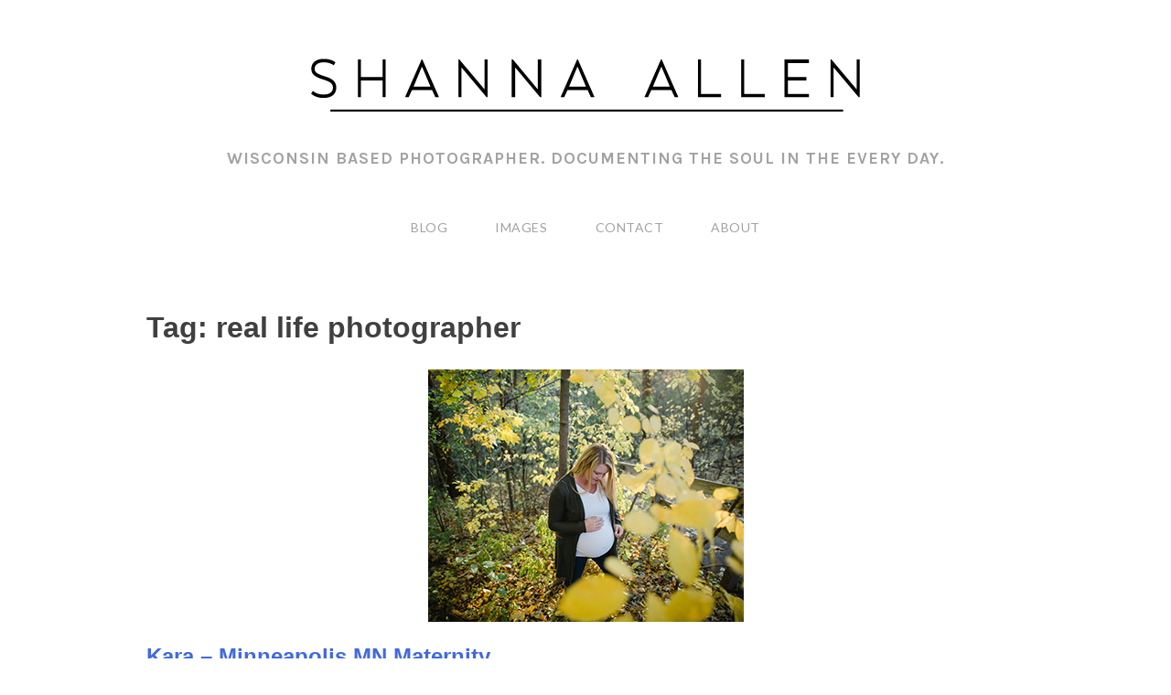

--- FILE ---
content_type: text/html; charset=UTF-8
request_url: https://shannaallen.com/tag/real-life-photographer/page/2/
body_size: 6711
content:
<!doctype html>
<html lang="en">
<head>
<!-- Global site tag (gtag.js) - Google Analytics -->
<script async src="https://www.googletagmanager.com/gtag/js?id=UA-112889255-1"></script>
<script>
window.dataLayer = window.dataLayer || [];
function gtag(){dataLayer.push(arguments);}
gtag('js', new Date());
gtag('config', 'UA-112889255-1');
</script>
<meta name="google-site-verification" content="8ZgQ2tqisTWKlSu3gmLqVEgMJ9darl02j5C4WAeCMbA" />
<meta charset="UTF-8">
<meta name="viewport" content="width=device-width, initial-scale=1">
<link rel="profile" href="https://gmpg.org/xfn/11">
<link href="https://fonts.googleapis.com/css?family=Lato:400,700" rel="stylesheet">
<link href="https://fonts.googleapis.com/css?family=Karla:700" rel="stylesheet">
<link href="https://fonts.googleapis.com/css?family=Roboto:300,500" rel="stylesheet">
<meta name='robots' content='index, follow, max-image-preview:large, max-snippet:-1, max-video-preview:-1' />
<!-- This site is optimized with the Yoast SEO plugin v19.5.1 - https://yoast.com/wordpress/plugins/seo/ -->
<title>real life photographer Archives - Page 2 of 3 - Shanna Allen</title>
<link rel="canonical" href="https://shannaallen.com/tag/real-life-photographer/page/2/" />
<link rel="prev" href="https://shannaallen.com/tag/real-life-photographer/" />
<link rel="next" href="https://shannaallen.com/tag/real-life-photographer/page/3/" />
<meta property="og:locale" content="en_US" />
<meta property="og:type" content="article" />
<meta property="og:title" content="real life photographer Archives - Page 2 of 3 - Shanna Allen" />
<meta property="og:url" content="https://shannaallen.com/tag/real-life-photographer/" />
<meta property="og:site_name" content="Shanna Allen" />
<meta name="twitter:card" content="summary_large_image" />
<script type="application/ld+json" class="yoast-schema-graph">{"@context":"https://schema.org","@graph":[{"@type":"CollectionPage","@id":"https://shannaallen.com/tag/real-life-photographer/","url":"https://shannaallen.com/tag/real-life-photographer/page/2/","name":"real life photographer Archives - Page 2 of 3 - Shanna Allen","isPartOf":{"@id":"https://shannaallen.com/#website"},"primaryImageOfPage":{"@id":"https://shannaallen.com/tag/real-life-photographer/page/2/#primaryimage"},"image":{"@id":"https://shannaallen.com/tag/real-life-photographer/page/2/#primaryimage"},"thumbnailUrl":"https://shannaallen.com/wp-content/uploads/2018/10/kara.jpg","breadcrumb":{"@id":"https://shannaallen.com/tag/real-life-photographer/page/2/#breadcrumb"},"inLanguage":"en"},{"@type":"ImageObject","inLanguage":"en","@id":"https://shannaallen.com/tag/real-life-photographer/page/2/#primaryimage","url":"https://shannaallen.com/wp-content/uploads/2018/10/kara.jpg","contentUrl":"https://shannaallen.com/wp-content/uploads/2018/10/kara.jpg","width":345,"height":276},{"@type":"BreadcrumbList","@id":"https://shannaallen.com/tag/real-life-photographer/page/2/#breadcrumb","itemListElement":[{"@type":"ListItem","position":1,"name":"Home","item":"https://shannaallen.com/"},{"@type":"ListItem","position":2,"name":"real life photographer"}]},{"@type":"WebSite","@id":"https://shannaallen.com/#website","url":"https://shannaallen.com/","name":"Shanna Allen","description":"Wisconsin based photographer. Documenting the soul in the every day.","potentialAction":[{"@type":"SearchAction","target":{"@type":"EntryPoint","urlTemplate":"https://shannaallen.com/?s={search_term_string}"},"query-input":"required name=search_term_string"}],"inLanguage":"en"}]}</script>
<!-- / Yoast SEO plugin. -->
<link rel='dns-prefetch' href='//s.w.org' />
<link rel="alternate" type="application/rss+xml" title="Shanna Allen &raquo; Feed" href="https://shannaallen.com/feed/" />
<link rel="alternate" type="application/rss+xml" title="Shanna Allen &raquo; Comments Feed" href="https://shannaallen.com/comments/feed/" />
<link rel="alternate" type="application/rss+xml" title="Shanna Allen &raquo; real life photographer Tag Feed" href="https://shannaallen.com/tag/real-life-photographer/feed/" />
<script type="text/javascript">
window._wpemojiSettings = {"baseUrl":"https:\/\/s.w.org\/images\/core\/emoji\/14.0.0\/72x72\/","ext":".png","svgUrl":"https:\/\/s.w.org\/images\/core\/emoji\/14.0.0\/svg\/","svgExt":".svg","source":{"concatemoji":"https:\/\/shannaallen.com\/wp-includes\/js\/wp-emoji-release.min.js?ver=23dbbfb3da47960cbe4ae554721fb692"}};
/*! This file is auto-generated */
!function(e,a,t){var n,r,o,i=a.createElement("canvas"),p=i.getContext&&i.getContext("2d");function s(e,t){var a=String.fromCharCode,e=(p.clearRect(0,0,i.width,i.height),p.fillText(a.apply(this,e),0,0),i.toDataURL());return p.clearRect(0,0,i.width,i.height),p.fillText(a.apply(this,t),0,0),e===i.toDataURL()}function c(e){var t=a.createElement("script");t.src=e,t.defer=t.type="text/javascript",a.getElementsByTagName("head")[0].appendChild(t)}for(o=Array("flag","emoji"),t.supports={everything:!0,everythingExceptFlag:!0},r=0;r<o.length;r++)t.supports[o[r]]=function(e){if(!p||!p.fillText)return!1;switch(p.textBaseline="top",p.font="600 32px Arial",e){case"flag":return s([127987,65039,8205,9895,65039],[127987,65039,8203,9895,65039])?!1:!s([55356,56826,55356,56819],[55356,56826,8203,55356,56819])&&!s([55356,57332,56128,56423,56128,56418,56128,56421,56128,56430,56128,56423,56128,56447],[55356,57332,8203,56128,56423,8203,56128,56418,8203,56128,56421,8203,56128,56430,8203,56128,56423,8203,56128,56447]);case"emoji":return!s([129777,127995,8205,129778,127999],[129777,127995,8203,129778,127999])}return!1}(o[r]),t.supports.everything=t.supports.everything&&t.supports[o[r]],"flag"!==o[r]&&(t.supports.everythingExceptFlag=t.supports.everythingExceptFlag&&t.supports[o[r]]);t.supports.everythingExceptFlag=t.supports.everythingExceptFlag&&!t.supports.flag,t.DOMReady=!1,t.readyCallback=function(){t.DOMReady=!0},t.supports.everything||(n=function(){t.readyCallback()},a.addEventListener?(a.addEventListener("DOMContentLoaded",n,!1),e.addEventListener("load",n,!1)):(e.attachEvent("onload",n),a.attachEvent("onreadystatechange",function(){"complete"===a.readyState&&t.readyCallback()})),(e=t.source||{}).concatemoji?c(e.concatemoji):e.wpemoji&&e.twemoji&&(c(e.twemoji),c(e.wpemoji)))}(window,document,window._wpemojiSettings);
</script>
<style type="text/css">
img.wp-smiley,
img.emoji {
display: inline !important;
border: none !important;
box-shadow: none !important;
height: 1em !important;
width: 1em !important;
margin: 0 0.07em !important;
vertical-align: -0.1em !important;
background: none !important;
padding: 0 !important;
}
</style>
<!-- <link rel='stylesheet' id='wp-block-library-css'  href='https://shannaallen.com/wp-includes/css/dist/block-library/style.min.css?ver=23dbbfb3da47960cbe4ae554721fb692' type='text/css' media='all' /> -->
<link rel="stylesheet" type="text/css" href="//shannaallen.com/wp-content/cache/wpfc-minified/890lstmu/duckt.css" media="all"/>
<style id='global-styles-inline-css' type='text/css'>
body{--wp--preset--color--black: #000000;--wp--preset--color--cyan-bluish-gray: #abb8c3;--wp--preset--color--white: #ffffff;--wp--preset--color--pale-pink: #f78da7;--wp--preset--color--vivid-red: #cf2e2e;--wp--preset--color--luminous-vivid-orange: #ff6900;--wp--preset--color--luminous-vivid-amber: #fcb900;--wp--preset--color--light-green-cyan: #7bdcb5;--wp--preset--color--vivid-green-cyan: #00d084;--wp--preset--color--pale-cyan-blue: #8ed1fc;--wp--preset--color--vivid-cyan-blue: #0693e3;--wp--preset--color--vivid-purple: #9b51e0;--wp--preset--gradient--vivid-cyan-blue-to-vivid-purple: linear-gradient(135deg,rgba(6,147,227,1) 0%,rgb(155,81,224) 100%);--wp--preset--gradient--light-green-cyan-to-vivid-green-cyan: linear-gradient(135deg,rgb(122,220,180) 0%,rgb(0,208,130) 100%);--wp--preset--gradient--luminous-vivid-amber-to-luminous-vivid-orange: linear-gradient(135deg,rgba(252,185,0,1) 0%,rgba(255,105,0,1) 100%);--wp--preset--gradient--luminous-vivid-orange-to-vivid-red: linear-gradient(135deg,rgba(255,105,0,1) 0%,rgb(207,46,46) 100%);--wp--preset--gradient--very-light-gray-to-cyan-bluish-gray: linear-gradient(135deg,rgb(238,238,238) 0%,rgb(169,184,195) 100%);--wp--preset--gradient--cool-to-warm-spectrum: linear-gradient(135deg,rgb(74,234,220) 0%,rgb(151,120,209) 20%,rgb(207,42,186) 40%,rgb(238,44,130) 60%,rgb(251,105,98) 80%,rgb(254,248,76) 100%);--wp--preset--gradient--blush-light-purple: linear-gradient(135deg,rgb(255,206,236) 0%,rgb(152,150,240) 100%);--wp--preset--gradient--blush-bordeaux: linear-gradient(135deg,rgb(254,205,165) 0%,rgb(254,45,45) 50%,rgb(107,0,62) 100%);--wp--preset--gradient--luminous-dusk: linear-gradient(135deg,rgb(255,203,112) 0%,rgb(199,81,192) 50%,rgb(65,88,208) 100%);--wp--preset--gradient--pale-ocean: linear-gradient(135deg,rgb(255,245,203) 0%,rgb(182,227,212) 50%,rgb(51,167,181) 100%);--wp--preset--gradient--electric-grass: linear-gradient(135deg,rgb(202,248,128) 0%,rgb(113,206,126) 100%);--wp--preset--gradient--midnight: linear-gradient(135deg,rgb(2,3,129) 0%,rgb(40,116,252) 100%);--wp--preset--duotone--dark-grayscale: url('#wp-duotone-dark-grayscale');--wp--preset--duotone--grayscale: url('#wp-duotone-grayscale');--wp--preset--duotone--purple-yellow: url('#wp-duotone-purple-yellow');--wp--preset--duotone--blue-red: url('#wp-duotone-blue-red');--wp--preset--duotone--midnight: url('#wp-duotone-midnight');--wp--preset--duotone--magenta-yellow: url('#wp-duotone-magenta-yellow');--wp--preset--duotone--purple-green: url('#wp-duotone-purple-green');--wp--preset--duotone--blue-orange: url('#wp-duotone-blue-orange');--wp--preset--font-size--small: 13px;--wp--preset--font-size--medium: 20px;--wp--preset--font-size--large: 36px;--wp--preset--font-size--x-large: 42px;}.has-black-color{color: var(--wp--preset--color--black) !important;}.has-cyan-bluish-gray-color{color: var(--wp--preset--color--cyan-bluish-gray) !important;}.has-white-color{color: var(--wp--preset--color--white) !important;}.has-pale-pink-color{color: var(--wp--preset--color--pale-pink) !important;}.has-vivid-red-color{color: var(--wp--preset--color--vivid-red) !important;}.has-luminous-vivid-orange-color{color: var(--wp--preset--color--luminous-vivid-orange) !important;}.has-luminous-vivid-amber-color{color: var(--wp--preset--color--luminous-vivid-amber) !important;}.has-light-green-cyan-color{color: var(--wp--preset--color--light-green-cyan) !important;}.has-vivid-green-cyan-color{color: var(--wp--preset--color--vivid-green-cyan) !important;}.has-pale-cyan-blue-color{color: var(--wp--preset--color--pale-cyan-blue) !important;}.has-vivid-cyan-blue-color{color: var(--wp--preset--color--vivid-cyan-blue) !important;}.has-vivid-purple-color{color: var(--wp--preset--color--vivid-purple) !important;}.has-black-background-color{background-color: var(--wp--preset--color--black) !important;}.has-cyan-bluish-gray-background-color{background-color: var(--wp--preset--color--cyan-bluish-gray) !important;}.has-white-background-color{background-color: var(--wp--preset--color--white) !important;}.has-pale-pink-background-color{background-color: var(--wp--preset--color--pale-pink) !important;}.has-vivid-red-background-color{background-color: var(--wp--preset--color--vivid-red) !important;}.has-luminous-vivid-orange-background-color{background-color: var(--wp--preset--color--luminous-vivid-orange) !important;}.has-luminous-vivid-amber-background-color{background-color: var(--wp--preset--color--luminous-vivid-amber) !important;}.has-light-green-cyan-background-color{background-color: var(--wp--preset--color--light-green-cyan) !important;}.has-vivid-green-cyan-background-color{background-color: var(--wp--preset--color--vivid-green-cyan) !important;}.has-pale-cyan-blue-background-color{background-color: var(--wp--preset--color--pale-cyan-blue) !important;}.has-vivid-cyan-blue-background-color{background-color: var(--wp--preset--color--vivid-cyan-blue) !important;}.has-vivid-purple-background-color{background-color: var(--wp--preset--color--vivid-purple) !important;}.has-black-border-color{border-color: var(--wp--preset--color--black) !important;}.has-cyan-bluish-gray-border-color{border-color: var(--wp--preset--color--cyan-bluish-gray) !important;}.has-white-border-color{border-color: var(--wp--preset--color--white) !important;}.has-pale-pink-border-color{border-color: var(--wp--preset--color--pale-pink) !important;}.has-vivid-red-border-color{border-color: var(--wp--preset--color--vivid-red) !important;}.has-luminous-vivid-orange-border-color{border-color: var(--wp--preset--color--luminous-vivid-orange) !important;}.has-luminous-vivid-amber-border-color{border-color: var(--wp--preset--color--luminous-vivid-amber) !important;}.has-light-green-cyan-border-color{border-color: var(--wp--preset--color--light-green-cyan) !important;}.has-vivid-green-cyan-border-color{border-color: var(--wp--preset--color--vivid-green-cyan) !important;}.has-pale-cyan-blue-border-color{border-color: var(--wp--preset--color--pale-cyan-blue) !important;}.has-vivid-cyan-blue-border-color{border-color: var(--wp--preset--color--vivid-cyan-blue) !important;}.has-vivid-purple-border-color{border-color: var(--wp--preset--color--vivid-purple) !important;}.has-vivid-cyan-blue-to-vivid-purple-gradient-background{background: var(--wp--preset--gradient--vivid-cyan-blue-to-vivid-purple) !important;}.has-light-green-cyan-to-vivid-green-cyan-gradient-background{background: var(--wp--preset--gradient--light-green-cyan-to-vivid-green-cyan) !important;}.has-luminous-vivid-amber-to-luminous-vivid-orange-gradient-background{background: var(--wp--preset--gradient--luminous-vivid-amber-to-luminous-vivid-orange) !important;}.has-luminous-vivid-orange-to-vivid-red-gradient-background{background: var(--wp--preset--gradient--luminous-vivid-orange-to-vivid-red) !important;}.has-very-light-gray-to-cyan-bluish-gray-gradient-background{background: var(--wp--preset--gradient--very-light-gray-to-cyan-bluish-gray) !important;}.has-cool-to-warm-spectrum-gradient-background{background: var(--wp--preset--gradient--cool-to-warm-spectrum) !important;}.has-blush-light-purple-gradient-background{background: var(--wp--preset--gradient--blush-light-purple) !important;}.has-blush-bordeaux-gradient-background{background: var(--wp--preset--gradient--blush-bordeaux) !important;}.has-luminous-dusk-gradient-background{background: var(--wp--preset--gradient--luminous-dusk) !important;}.has-pale-ocean-gradient-background{background: var(--wp--preset--gradient--pale-ocean) !important;}.has-electric-grass-gradient-background{background: var(--wp--preset--gradient--electric-grass) !important;}.has-midnight-gradient-background{background: var(--wp--preset--gradient--midnight) !important;}.has-small-font-size{font-size: var(--wp--preset--font-size--small) !important;}.has-medium-font-size{font-size: var(--wp--preset--font-size--medium) !important;}.has-large-font-size{font-size: var(--wp--preset--font-size--large) !important;}.has-x-large-font-size{font-size: var(--wp--preset--font-size--x-large) !important;}
</style>
<!-- <link rel='stylesheet' id='_s-style-css'  href='https://shannaallen.com/wp-content/themes/shanna-v2/style.css?ver=23dbbfb3da47960cbe4ae554721fb692' type='text/css' media='all' /> -->
<link rel="stylesheet" type="text/css" href="//shannaallen.com/wp-content/cache/wpfc-minified/k1rsir5s/duckt.css" media="all"/>
<link rel="https://api.w.org/" href="https://shannaallen.com/wp-json/" /><link rel="alternate" type="application/json" href="https://shannaallen.com/wp-json/wp/v2/tags/74" /><link rel="EditURI" type="application/rsd+xml" title="RSD" href="https://shannaallen.com/xmlrpc.php?rsd" />
<link rel="wlwmanifest" type="application/wlwmanifest+xml" href="https://shannaallen.com/wp-includes/wlwmanifest.xml" /> 
<script type='text/javascript'>
/* <![CDATA[ */
var VPData = {"__":{"couldnt_retrieve_vp":"Couldn't retrieve Visual Portfolio ID.","pswp_close":"Close (Esc)","pswp_share":"Share","pswp_fs":"Toggle fullscreen","pswp_zoom":"Zoom in\/out","pswp_prev":"Previous (arrow left)","pswp_next":"Next (arrow right)","pswp_share_fb":"Share on Facebook","pswp_share_tw":"Tweet","pswp_share_pin":"Pin it","fancybox_close":"Close","fancybox_next":"Next","fancybox_prev":"Previous","fancybox_error":"The requested content cannot be loaded. <br \/> Please try again later.","fancybox_play_start":"Start slideshow","fancybox_play_stop":"Pause slideshow","fancybox_full_screen":"Full screen","fancybox_thumbs":"Thumbnails","fancybox_download":"Download","fancybox_share":"Share","fancybox_zoom":"Zoom"},"settingsPopupGallery":{"enable_on_wordpress_images":false,"vendor":"photoswipe","deep_linking":false,"deep_linking_url_to_share_images":false,"show_arrows":true,"show_counter":true,"show_zoom_button":true,"show_fullscreen_button":true,"show_share_button":false,"show_close_button":true,"show_thumbs":true,"show_download_button":false,"show_slideshow":false,"click_to_zoom":true},"screenSizes":[320,576,768,992,1200]};
/* ]]> */
</script>
<style type="text/css">
/* If html does not have either class, do not show lazy loaded images. */
html:not(.vp-lazyload-enabled):not(.js) .vp-lazyload {
display: none;
}
</style>
<script>
document.documentElement.classList.add(
'vp-lazyload-enabled'
);
</script>
<link rel="icon" href="https://shannaallen.com/wp-content/uploads/2021/09/cropped-SA-favicon2-32x32.png" sizes="32x32" />
<link rel="icon" href="https://shannaallen.com/wp-content/uploads/2021/09/cropped-SA-favicon2-192x192.png" sizes="192x192" />
<link rel="apple-touch-icon" href="https://shannaallen.com/wp-content/uploads/2021/09/cropped-SA-favicon2-180x180.png" />
<meta name="msapplication-TileImage" content="https://shannaallen.com/wp-content/uploads/2021/09/cropped-SA-favicon2-270x270.png" />
</head>
<body data-rsssl=1 class="archive paged tag tag-real-life-photographer tag-74 paged-2 tag-paged-2 post-kara-minneapolis-mn hfeed no-sidebar">
<div id="page" class="site">
<a class="skip-link screen-reader-text" href="#content">Skip to content</a>
<header id="masthead" class="site-header">
<div id="logo">
<a href="https://shannaallen.com">
<img src="https://shannaallen.com/wp-content/themes/shanna-v2/images/Shanna-Logo.svg" alt="Shanna" /></a>
</div>
<h3>Wisconsin based photographer. Documenting the soul in the every day.</h3>
<nav id="site-navigation" class="main-navigation">
<button class="menu-toggle" aria-controls="primary-menu" aria-expanded="false"></button>
<div class="menu-main-container"><ul id="primary-menu" class="menu"><li id="menu-item-8282" class="menu-item menu-item-type-custom menu-item-object-custom menu-item-8282"><a href="/">Blog</a></li>
<li id="menu-item-8379" class="menu-item menu-item-type-post_type menu-item-object-page menu-item-8379"><a href="https://shannaallen.com/images/">Images</a></li>
<li id="menu-item-8280" class="menu-item menu-item-type-post_type menu-item-object-page menu-item-8280"><a href="https://shannaallen.com/contact/">Contact</a></li>
<li id="menu-item-8281" class="menu-item menu-item-type-post_type menu-item-object-page menu-item-8281"><a href="https://shannaallen.com/about/">About</a></li>
</ul></div>		</nav><!-- #site-navigation -->
</header><!-- #masthead -->
<div id="content" class="site-content">
<div id="primary" class="content-area">
<main id="main" class="site-main">
<header class="page-header">
<h1 class="page-title">Tag: <span>real life photographer</span></h1>			</header><!-- .page-header -->
<article id="post-6924" class="post-6924 post type-post status-publish format-standard has-post-thumbnail hentry category-family tag-family-lifestyle-photographer tag-family-photographer tag-green-bay-lifestyle-photographer tag-midwestern-family-photographer tag-real-life-photographer tag-shanna-allen tag-shanna-allen-photography tag-wisconsin-maternity-photographer">
<a class="post-thumbnail" href="https://shannaallen.com/kara-minneapolis-mn/" aria-hidden="true" tabindex="-1">
<img width="345" height="276" src="https://shannaallen.com/wp-content/uploads/2018/10/kara.jpg" class="attachment-post-thumbnail size-post-thumbnail wp-post-image" alt="Kara &#8211; Minneapolis MN Maternity" srcset="https://shannaallen.com/wp-content/uploads/2018/10/kara.jpg 345w, https://shannaallen.com/wp-content/uploads/2018/10/kara-300x240.jpg 300w" sizes="(max-width: 345px) 100vw, 345px" />		</a>
<header class="entry-header">
<h2 class="entry-title"><a href="https://shannaallen.com/kara-minneapolis-mn/" rel="bookmark">Kara &#8211; Minneapolis MN Maternity</a></h2>
</header><!-- .entry-header -->
</article><!-- #post-6924 -->
<article id="post-6900" class="post-6900 post type-post status-publish format-standard has-post-thumbnail hentry category-family tag-children-photographer tag-de-pere-family-photographer tag-de-pere-photographer tag-family-lifestyle-photographer tag-family-photographer tag-green-bay-family-photographer tag-manitowoc-family-photographer tag-manitowoc-photographer tag-milwaukee-lifestyle-photographer tag-milwaukee-photographer tag-natural-family-photos tag-northeast-wisconsin-wedding tag-real-life-photographer tag-shanna-allen tag-shanna-allen-photography tag-wisconsin-family-photographer tag-wisconsin-lifestyle-photographer tag-wisconsin-newborn-photographer tag-wisconsin-photographer">
<a class="post-thumbnail" href="https://shannaallen.com/shelton-griesbach-family-high-cliff/" aria-hidden="true" tabindex="-1">
<img width="345" height="276" src="https://shannaallen.com/wp-content/uploads/2018/10/shelton3.jpg" class="attachment-post-thumbnail size-post-thumbnail wp-post-image" alt="Shelton Griesbach Family &#8211; High Cliff WI" loading="lazy" srcset="https://shannaallen.com/wp-content/uploads/2018/10/shelton3.jpg 345w, https://shannaallen.com/wp-content/uploads/2018/10/shelton3-300x240.jpg 300w" sizes="(max-width: 345px) 100vw, 345px" />		</a>
<header class="entry-header">
<h2 class="entry-title"><a href="https://shannaallen.com/shelton-griesbach-family-high-cliff/" rel="bookmark">Shelton Griesbach Family &#8211; High Cliff WI</a></h2>
</header><!-- .entry-header -->
</article><!-- #post-6900 -->
<article id="post-6857" class="post-6857 post type-post status-publish format-standard has-post-thumbnail hentry category-seniors tag-de-pere-lifestyle-photographer tag-de-pere-photographer tag-door-county-photographer tag-green-bay-lifestyle-photographer tag-milwaukee-photographer tag-real-life-photographer tag-shanna-allen tag-shanna-allen-photography tag-wisconsin-lifestyle-photographer tag-wisconsin-photographer">
<a class="post-thumbnail" href="https://shannaallen.com/brooklynn/" aria-hidden="true" tabindex="-1">
<img width="345" height="276" src="https://shannaallen.com/wp-content/uploads/2018/08/brooklynn.jpg" class="attachment-post-thumbnail size-post-thumbnail wp-post-image" alt="Brooklynn &#8211; High School Senior" loading="lazy" srcset="https://shannaallen.com/wp-content/uploads/2018/08/brooklynn.jpg 345w, https://shannaallen.com/wp-content/uploads/2018/08/brooklynn-300x240.jpg 300w" sizes="(max-width: 345px) 100vw, 345px" />		</a>
<header class="entry-header">
<h2 class="entry-title"><a href="https://shannaallen.com/brooklynn/" rel="bookmark">Brooklynn &#8211; High School Senior</a></h2>
</header><!-- .entry-header -->
</article><!-- #post-6857 -->
<article id="post-6400" class="post-6400 post type-post status-publish format-standard has-post-thumbnail hentry category-family category-lifestyle tag-de-pere-lifestyle-photographer tag-family-lifestyle-photographer tag-green-bay-lifestyle-photographer tag-green-bay-photographer tag-lifestyle-photographer tag-milwaukee-lifestyle-photographer tag-real-life-photographer tag-shanna-allen tag-shanna-allen-photography tag-wisconsin-lifestyle-photographer tag-wisconsin-photographer">
<a class="post-thumbnail" href="https://shannaallen.com/home-lifestyle-eiles-family-wrightstown-wi/" aria-hidden="true" tabindex="-1">
<img width="345" height="276" src="https://shannaallen.com/wp-content/uploads/2017/11/eiles2.jpg" class="attachment-post-thumbnail size-post-thumbnail wp-post-image" alt="Everyday Life &#8211; Eiles Family, Wrightstown WI" loading="lazy" srcset="https://shannaallen.com/wp-content/uploads/2017/11/eiles2.jpg 345w, https://shannaallen.com/wp-content/uploads/2017/11/eiles2-300x240.jpg 300w" sizes="(max-width: 345px) 100vw, 345px" />		</a>
<header class="entry-header">
<h2 class="entry-title"><a href="https://shannaallen.com/home-lifestyle-eiles-family-wrightstown-wi/" rel="bookmark">Everyday Life &#8211; Eiles Family, Wrightstown WI</a></h2>
</header><!-- .entry-header -->
</article><!-- #post-6400 -->
<article id="post-6259" class="post-6259 post type-post status-publish format-standard has-post-thumbnail hentry category-family category-baby tag-at-home-shoot tag-de-pere-lifestyle-photographer tag-green-bay-lifestyle-photographer tag-home-lifestyle tag-home-session tag-manitowoc-photographer tag-milwaukee-lifestyle-photographer tag-milwaukee-photographer tag-real-life-photographer tag-shanna-allen tag-shanna-allen-photography tag-wisconsin-lifestyle-photographer tag-wisconsin-photographer">
<a class="post-thumbnail" href="https://shannaallen.com/marlowefamily/" aria-hidden="true" tabindex="-1">
<img width="345" height="276" src="https://shannaallen.com/wp-content/uploads/2017/05/marlowe4.jpg" class="attachment-post-thumbnail size-post-thumbnail wp-post-image" alt="Everyday Life &#8211; Marlowe Family, Green Bay WI" loading="lazy" srcset="https://shannaallen.com/wp-content/uploads/2017/05/marlowe4.jpg 345w, https://shannaallen.com/wp-content/uploads/2017/05/marlowe4-300x240.jpg 300w" sizes="(max-width: 345px) 100vw, 345px" />		</a>
<header class="entry-header">
<h2 class="entry-title"><a href="https://shannaallen.com/marlowefamily/" rel="bookmark">Everyday Life &#8211; Marlowe Family, Green Bay WI</a></h2>
</header><!-- .entry-header -->
</article><!-- #post-6259 -->
<article id="post-6167" class="post-6167 post type-post status-publish format-standard has-post-thumbnail hentry category-family category-lifestyle category-baby tag-at-home-shoot tag-de-pere-lifestyle-photographer tag-de-pere-photographer tag-door-county-photographer tag-family-photographer tag-green-bay-children-photographer tag-green-bay-lifestyle-photographer tag-green-bay-photographer tag-lifestyle-photographer tag-madison-lifestyle-photographer tag-milwaukee-lifestyle-photographer tag-real-life-photographer tag-real-life-photography tag-shanna-allen tag-shanna-allen-photography tag-wisconsin-lifestyle-photographer">
<a class="post-thumbnail" href="https://shannaallen.com/home-lifestyle-betz-family-green-bay-wi/" aria-hidden="true" tabindex="-1">
<img width="345" height="276" src="https://shannaallen.com/wp-content/uploads/2017/04/betz3.jpg" class="attachment-post-thumbnail size-post-thumbnail wp-post-image" alt="Everyday Life &#8211; Betz Family, Green Bay WI" loading="lazy" srcset="https://shannaallen.com/wp-content/uploads/2017/04/betz3.jpg 345w, https://shannaallen.com/wp-content/uploads/2017/04/betz3-300x240.jpg 300w" sizes="(max-width: 345px) 100vw, 345px" />		</a>
<header class="entry-header">
<h2 class="entry-title"><a href="https://shannaallen.com/home-lifestyle-betz-family-green-bay-wi/" rel="bookmark">Everyday Life &#8211; Betz Family, Green Bay WI</a></h2>
</header><!-- .entry-header -->
</article><!-- #post-6167 -->
<article id="post-5994" class="post-5994 post type-post status-publish format-standard has-post-thumbnail hentry category-lifestyle tag-family-lifestyle-photographer tag-green-bay-lifestyle-photographer tag-green-bay-lifestyle-photography tag-green-bay-packer-tailgate tag-green-bay-photographer tag-milwaukee-photographer tag-northeast-wisconsin-wedding tag-real-life-photographer tag-shanna-allen tag-shanna-allen-photography tag-wisconsin-lifestyle-photographer tag-wisconsin-photographer">
<a class="post-thumbnail" href="https://shannaallen.com/sunday-tradition-green-bay-wi/" aria-hidden="true" tabindex="-1">
<img width="345" height="276" src="https://shannaallen.com/wp-content/uploads/2016/11/packers.jpg" class="attachment-post-thumbnail size-post-thumbnail wp-post-image" alt="Everyday Life &#8211; Sunday Tradition in Green Bay WI" loading="lazy" srcset="https://shannaallen.com/wp-content/uploads/2016/11/packers.jpg 345w, https://shannaallen.com/wp-content/uploads/2016/11/packers-300x240.jpg 300w" sizes="(max-width: 345px) 100vw, 345px" />		</a>
<header class="entry-header">
<h2 class="entry-title"><a href="https://shannaallen.com/sunday-tradition-green-bay-wi/" rel="bookmark">Everyday Life &#8211; Sunday Tradition in Green Bay WI</a></h2>
</header><!-- .entry-header -->
</article><!-- #post-5994 -->
<article id="post-5952" class="post-5952 post type-post status-publish format-standard has-post-thumbnail hentry category-seniors tag-green-bay-high-school-senior-photographer tag-manitowoc-photographer tag-real-life-photographer tag-shanna-allen tag-shanna-allen-photography">
<a class="post-thumbnail" href="https://shannaallen.com/emilia-green-bay-wi/" aria-hidden="true" tabindex="-1">
<img width="345" height="276" src="https://shannaallen.com/wp-content/uploads/2016/11/emilia2.jpg" class="attachment-post-thumbnail size-post-thumbnail wp-post-image" alt="Emilia &#8211; High School Senior" loading="lazy" srcset="https://shannaallen.com/wp-content/uploads/2016/11/emilia2.jpg 345w, https://shannaallen.com/wp-content/uploads/2016/11/emilia2-300x240.jpg 300w" sizes="(max-width: 345px) 100vw, 345px" />		</a>
<header class="entry-header">
<h2 class="entry-title"><a href="https://shannaallen.com/emilia-green-bay-wi/" rel="bookmark">Emilia &#8211; High School Senior</a></h2>
</header><!-- .entry-header -->
</article><!-- #post-5952 -->
<article id="post-5768" class="post-5768 post type-post status-publish format-standard has-post-thumbnail hentry category-couples tag-door-county-engagement-photographer tag-door-county-photographer tag-door-county-wedding-photographer tag-green-bay-wedding-photographer tag-indie-wisconsin-wedding-photographer tag-milwaukee-lifestyle-photographer tag-milwaukee-photographer tag-milwaukee-wedding-photographer tag-minneapolis-engagement tag-northeast-wisconsin-wedding tag-real-life-photographer tag-shanna-allen tag-shanna-allen-photography tag-wisconsin-lifestyle-photographer tag-wisconsin-wedding-photographer">
<a class="post-thumbnail" href="https://shannaallen.com/katie-dj-minneapolis-engagement/" aria-hidden="true" tabindex="-1">
<img width="345" height="276" src="https://shannaallen.com/wp-content/uploads/2016/07/katiedjeng.jpg" class="attachment-post-thumbnail size-post-thumbnail wp-post-image" alt="Katie + DJ &#8211; Minneapolis MN Engagement" loading="lazy" srcset="https://shannaallen.com/wp-content/uploads/2016/07/katiedjeng.jpg 345w, https://shannaallen.com/wp-content/uploads/2016/07/katiedjeng-300x240.jpg 300w" sizes="(max-width: 345px) 100vw, 345px" />		</a>
<header class="entry-header">
<h2 class="entry-title"><a href="https://shannaallen.com/katie-dj-minneapolis-engagement/" rel="bookmark">Katie + DJ &#8211; Minneapolis MN Engagement</a></h2>
</header><!-- .entry-header -->
</article><!-- #post-5768 -->
<article id="post-5693" class="post-5693 post type-post status-publish format-standard has-post-thumbnail hentry category-weddings tag-destination-wedding-photographer tag-door-county-photographer tag-grand-geneva tag-grand-geneva-resort-and-spa tag-green-bay-lifestyle-photographer tag-green-bay-wedding-photographer tag-indie-photographer tag-indie-wisconsin-wedding-photographer tag-lake-geneva-photographer tag-lake-geneva-wedding tag-madison-wedding-photographer tag-manitowoc-wedding-photographer tag-mattucci-wedding tag-milwaukee-photographer tag-milwaukee-wedding-photographer tag-northeast-wisconsin-wedding tag-real-life-photographer tag-shanna-allen-photography tag-wisconsin-photographer tag-wisconsin-wedding-photographer">
<a class="post-thumbnail" href="https://shannaallen.com/alex-lindsey-lake-geneva-wedding/" aria-hidden="true" tabindex="-1">
<img width="345" height="276" src="https://shannaallen.com/wp-content/uploads/2016/06/mattucci.jpg" class="attachment-post-thumbnail size-post-thumbnail wp-post-image" alt="Alex + Lindsey &#8211; Lake Geneva WI Wedding" loading="lazy" srcset="https://shannaallen.com/wp-content/uploads/2016/06/mattucci.jpg 345w, https://shannaallen.com/wp-content/uploads/2016/06/mattucci-300x240.jpg 300w" sizes="(max-width: 345px) 100vw, 345px" />		</a>
<header class="entry-header">
<h2 class="entry-title"><a href="https://shannaallen.com/alex-lindsey-lake-geneva-wedding/" rel="bookmark">Alex + Lindsey &#8211; Lake Geneva WI Wedding</a></h2>
</header><!-- .entry-header -->
</article><!-- #post-5693 -->
<article id="post-5561" class="post-5561 post type-post status-publish format-standard has-post-thumbnail hentry category-couples tag-door-county-photographer tag-door-county-winter-engagement-shoot tag-door-county-winter-shoot tag-engagement-photos tag-green-bay-wedding-photographer tag-madison-wedding-photographer tag-manitowoc-photographer tag-manitowoc-wedding-photographer tag-milwaukee-lifestyle-photographer tag-milwaukee-photographer tag-milwaukee-wedding-photographer tag-newborn-photography-green-bay tag-northeast-wisconsin-wedding tag-northeast-wisconsin-wedding-photographer tag-real-life-photographer tag-shanna-allen tag-shanna-allen-photography tag-snowy-engagement tag-winter-engagement-session tag-wisconsin-lifestyle-photographer tag-wisconsin-photographer tag-wisconsin-wedding-photographer tag-wisconsin-winter-engagement">
<a class="post-thumbnail" href="https://shannaallen.com/sam-bob-de-pere-engagement/" aria-hidden="true" tabindex="-1">
<img width="345" height="276" src="https://shannaallen.com/wp-content/uploads/2016/01/bobsameng.jpg" class="attachment-post-thumbnail size-post-thumbnail wp-post-image" alt="Sam + Bob &#8211; De Pere WI Engagement" loading="lazy" srcset="https://shannaallen.com/wp-content/uploads/2016/01/bobsameng.jpg 345w, https://shannaallen.com/wp-content/uploads/2016/01/bobsameng-300x240.jpg 300w" sizes="(max-width: 345px) 100vw, 345px" />		</a>
<header class="entry-header">
<h2 class="entry-title"><a href="https://shannaallen.com/sam-bob-de-pere-engagement/" rel="bookmark">Sam + Bob &#8211; De Pere WI Engagement</a></h2>
</header><!-- .entry-header -->
</article><!-- #post-5561 -->
<article id="post-5529" class="post-5529 post type-post status-publish format-standard has-post-thumbnail hentry category-couples tag-creative-wedding-photographer tag-de-pere-photographer tag-destination-wedding-photographer tag-fall-green-bay-engagement tag-green-bay-lifestyle-photographer tag-milwaukee-wedding-photographer tag-northeast-wisconsin-wedding tag-real-life-photographer tag-shanna-allen tag-shanna-allen-photography tag-wisconsin-lifestyle-photographer tag-wisconsin-photographer tag-wisconsin-wedding-photographer">
<a class="post-thumbnail" href="https://shannaallen.com/heidi-ryan/" aria-hidden="true" tabindex="-1">
<img width="345" height="276" src="https://shannaallen.com/wp-content/uploads/2015/12/heidiryan.jpg" class="attachment-post-thumbnail size-post-thumbnail wp-post-image" alt="Heidi + Ryan &#8211; Green Bay WI Engagement" loading="lazy" srcset="https://shannaallen.com/wp-content/uploads/2015/12/heidiryan.jpg 345w, https://shannaallen.com/wp-content/uploads/2015/12/heidiryan-300x240.jpg 300w" sizes="(max-width: 345px) 100vw, 345px" />		</a>
<header class="entry-header">
<h2 class="entry-title"><a href="https://shannaallen.com/heidi-ryan/" rel="bookmark">Heidi + Ryan &#8211; Green Bay WI Engagement</a></h2>
</header><!-- .entry-header -->
</article><!-- #post-5529 -->
<nav class="navigation posts-navigation" aria-label="Posts">
<h2 class="screen-reader-text">Posts navigation</h2>
<div class="nav-links"><div class="nav-previous"><a href="https://shannaallen.com/tag/real-life-photographer/page/3/" >Older posts</a></div><div class="nav-next"><a href="https://shannaallen.com/tag/real-life-photographer/" >Newer posts</a></div></div>
</nav>
</main><!-- #main -->
</div><!-- #primary -->

</div><!-- #content -->
<footer id="colophon" class="site-footer">
<social class="social-footer">
<section id="widget_sp_image-2" class="widget widget_sp_image"><a href="https://twitter.com/shannaallen" target="_blank" class="widget_sp_image-image-link"><img alt="Twitter" class="attachment-full" style="max-width: 100%;" src="https://shannaallen.com/wp-content/uploads/2019/09/twitter-social.svg" /></a></section><section id="widget_sp_image-3" class="widget widget_sp_image"><a href="https://www.facebook.com/shannaallenphoto" target="_blank" class="widget_sp_image-image-link"><img alt="Facebook" class="attachment-full" style="max-width: 100%;" src="https://shannaallen.com/wp-content/uploads/2019/09/facebook-social.svg" /></a></section><section id="widget_sp_image-4" class="widget widget_sp_image"><a href="https://www.pinterest.com/shannaa/" target="_blank" class="widget_sp_image-image-link"><img alt="Pinterest" class="attachment-full" style="max-width: 100%;" src="https://shannaallen.com/wp-content/uploads/2019/09/pinterest-social.svg" /></a></section><section id="widget_sp_image-5" class="widget widget_sp_image"><a href="https://www.instagram.com/shannaallen/" target="_blank" class="widget_sp_image-image-link"><img alt="Instagram" class="attachment-full" style="max-width: 100%;" src="https://shannaallen.com/wp-content/uploads/2019/09/instagram-social.svg" /></a></section><section id="widget_sp_image-6" class="widget widget_sp_image"><a href="https://www.theknot.com/marketplace/redirect-772837?utm_source=vendor_website&#038;utm_medium=banner&#038;utm_term=2466b56a-94df-404a-bf8c-a3c100ba5080&#038;utm_campaign=vendor_badge_assets" target="_blank" class="widget_sp_image-image-link"><img alt="The Knot" class="attachment-full" style="max-width: 100%;" src="https://shannaallen.com/wp-content/uploads/2019/09/theknot-social.svg" /></a></section>		</social>
<p>copyright &copy; 2024 shanna allen photography</p>
</footer><!-- #colophon -->
</div><!-- #page -->
<script type='text/javascript' src='https://shannaallen.com/wp-content/themes/shanna-v2/js/navigation.js?ver=20151215' id='_s-navigation-js'></script>
<script type='text/javascript' src='https://shannaallen.com/wp-content/themes/shanna-v2/js/skip-link-focus-fix.js?ver=20151215' id='_s-skip-link-focus-fix-js'></script>
</body>
</html><!-- WP Fastest Cache file was created in 0.15223979949951 seconds, on 12-11-24 8:59:45 -->

--- FILE ---
content_type: text/css
request_url: https://shannaallen.com/wp-content/cache/wpfc-minified/k1rsir5s/duckt.css
body_size: 6342
content:
/*!
Theme Name: Shanna
Author: TW
Author URI: 
Description: Custom theme made for Shanna Allen based on the Atomic theme.
Version: 2.0.1
License: GNU General Public License v2 or later
License URI: LICENSE
Text Domain: _s
Tags: custom-background, custom-logo, custom-menu, featured-images, threaded-comments, translation-ready
*/
/*--------------------------------------------------------------
>>> TABLE OF CONTENTS:
----------------------------------------------------------------
# Normalize
# Typography
# Elements
# Forms
# Navigation
	## Links
	## Menus
# Accessibility
# Alignments
# Clearings
# Widgets
# Content
	## Posts and pages
	## Comments
# Infinite scroll
# Media
	## Captions
	## Galleries
--------------------------------------------------------------*/
/*--------------------------------------------------------------
# Normalize
--------------------------------------------------------------*/
/* normalize.css v8.0.0 | MIT License | github.com/necolas/normalize.css */

/* Document
	 ========================================================================== */

/**
 * 1. Correct the line height in all browsers.
 * 2. Prevent adjustments of font size after orientation changes in iOS.
 */

html {
	line-height: 1.15; /* 1 */
	-webkit-text-size-adjust: 100%; /* 2 */
}

/* Sections
	 ========================================================================== */

/**
 * Remove the margin in all browsers.
 */

body {
	margin: 0;
}

/**
 * Correct the font size and margin on `h1` elements within `section` and
 * `article` contexts in Chrome, Firefox, and Safari.
 */

h1 {
	font-size: 2em;
	margin: 0.67em 0;
}

/* Grouping content
	 ========================================================================== */

/**
 * 1. Add the correct box sizing in Firefox.
 * 2. Show the overflow in Edge and IE.
 */

hr {
	box-sizing: content-box; /* 1 */
	height: 0; /* 1 */
	overflow: visible; /* 2 */
}

/**
 * 1. Correct the inheritance and scaling of font size in all browsers.
 * 2. Correct the odd `em` font sizing in all browsers.
 */

pre {
	font-family: monospace, monospace; /* 1 */
	font-size: 1em; /* 2 */
}

/* Text-level semantics
	 ========================================================================== */

/**
 * Remove the gray background on active links in IE 10.
 */

a {
	background-color: transparent;
}

/**
 * 1. Remove the bottom border in Chrome 57-
 * 2. Add the correct text decoration in Chrome, Edge, IE, Opera, and Safari.
 */

abbr[title] {
	border-bottom: none; /* 1 */
	text-decoration: none;
	color: #404040;
}

/**
 * Add the correct font weight in Chrome, Edge, and Safari.
 */

b,
strong {
	font-weight: bolder;
}

/**
 * 1. Correct the inheritance and scaling of font size in all browsers.
 * 2. Correct the odd `em` font sizing in all browsers.
 */

code,
kbd,
samp {
	font-family: monospace, monospace; /* 1 */
	font-size: 1em; /* 2 */
}

/**
 * Add the correct font size in all browsers.
 */

small {
	font-size: 80%;
}

/**
 * Prevent `sub` and `sup` elements from affecting the line height in
 * all browsers.
 */

sub,
sup {
	font-size: 75%;
	line-height: 0;
	position: relative;
	vertical-align: baseline;
}

sub {
	bottom: -0.25em;
}

sup {
	top: -0.5em;
}

/* Embedded content
	 ========================================================================== */

/**
 * Remove the border on images inside links in IE 10.
 */

img {
	border-style: none;
}

/* Forms
	 ========================================================================== */

/**
 * 1. Change the font styles in all browsers.
 * 2. Remove the margin in Firefox and Safari.
 */

button,
input,
optgroup,
select,
textarea {
	font-family: inherit; /* 1 */
	font-size: 100%; /* 1 */
	line-height: 1.15; /* 1 */
	margin: 0; /* 2 */
}

/**
 * Show the overflow in IE.
 * 1. Show the overflow in Edge.
 */

button,
input { /* 1 */
	overflow: visible;
}

/**
 * Remove the inheritance of text transform in Edge, Firefox, and IE.
 * 1. Remove the inheritance of text transform in Firefox.
 */

button,
select { /* 1 */
	text-transform: none;
}

/**
 * Correct the inability to style clickable types in iOS and Safari.
 */

button,
[type="button"],
[type="reset"],
[type="submit"] {
	-webkit-appearance: none;
}

/**
 * Remove the inner border and padding in Firefox.
 */

button::-moz-focus-inner,
[type="button"]::-moz-focus-inner,
[type="reset"]::-moz-focus-inner,
[type="submit"]::-moz-focus-inner {
	border-style: none;
	padding: 0;
}

/**
 * Restore the focus styles unset by the previous rule.
 */

button:-moz-focusring,
[type="button"]:-moz-focusring,
[type="reset"]:-moz-focusring,
[type="submit"]:-moz-focusring {
	outline: 1px dotted ButtonText;
}

/**
 * Correct the padding in Firefox.
 */

fieldset {
	padding: 0.35em 0.75em 0.625em;
}

/**
 * 1. Correct the text wrapping in Edge and IE.
 * 2. Correct the color inheritance from `fieldset` elements in IE.
 * 3. Remove the padding so developers are not caught out when they zero out
 *		`fieldset` elements in all browsers.
 */

legend {
	box-sizing: border-box; /* 1 */
	color: inherit; /* 2 */
	display: table; /* 1 */
	max-width: 100%; /* 1 */
	padding: 0; /* 3 */
	white-space: normal; /* 1 */
}

/**
 * Add the correct vertical alignment in Chrome, Firefox, and Opera.
 */

progress {
	vertical-align: baseline;
}

/**
 * Remove the default vertical scrollbar in IE 10+.
 */

textarea {
	overflow: auto;
}

/**
 * 1. Add the correct box sizing in IE 10.
 * 2. Remove the padding in IE 10.
 */

[type="checkbox"],
[type="radio"] {
	box-sizing: border-box; /* 1 */
	padding: 0; /* 2 */
}

/**
 * Correct the cursor style of increment and decrement buttons in Chrome.
 */

[type="number"]::-webkit-inner-spin-button,
[type="number"]::-webkit-outer-spin-button {
	height: auto;
}

/**
 * 1. Correct the odd appearance in Chrome and Safari.
 * 2. Correct the outline style in Safari.
 */

[type="search"] {
	-webkit-appearance: textfield; /* 1 */
	outline-offset: -2px; /* 2 */
}

/**
 * Remove the inner padding in Chrome and Safari on macOS.
 */

[type="search"]::-webkit-search-decoration {
	-webkit-appearance: none;
}

/**
 * 1. Correct the inability to style clickable types in iOS and Safari.
 * 2. Change font properties to `inherit` in Safari.
 */

::-webkit-file-upload-button {
	-webkit-appearance: button; /* 1 */
	font: inherit; /* 2 */
}

/* Interactive
	 ========================================================================== */

/*
 * Add the correct display in Edge, IE 10+, and Firefox.
 */

details {
	display: block;
}

/*
 * Add the correct display in all browsers.
 */

summary {
	display: list-item;
}

/* Misc
	 ========================================================================== */

/**
 * Add the correct display in IE 10+.
 */

template {
	display: none;
}

/**
 * Add the correct display in IE 10.
 */

[hidden] {
	display: none;
}

/*--------------------------------------------------------------
# Typography
--------------------------------------------------------------*/
body,
button,
input,
select,
optgroup,
textarea {
	color: #404040;
	font-family: sans-serif;
	font-size: 16px;
	font-size: 1rem;
	line-height: 1.5;
	-webkit-font-smoothing: antialiased;
	-moz-osx-font-smoothing: grayscale;
}

h1, h2, h3, h4, h5, h6 {
	clear: both;
}

p {
	margin-bottom: 1.5em;
}

dfn, cite, em, i {
	font-style: italic;
}

blockquote {
	margin: 0 1.5em;
}

address {
	margin: 0 0 1.5em;
}

pre {
	background: #eee;
	font-family: "Courier 10 Pitch", Courier, monospace;
	font-size: 15px;
	font-size: 0.9375rem;
	line-height: 1.6;
	margin-bottom: 1.6em;
	max-width: 100%;
	overflow: auto;
	padding: 1.6em;
}

code, kbd, tt, var {
	font-family: Monaco, Consolas, "Andale Mono", "DejaVu Sans Mono", monospace;
	font-size: 15px;
	font-size: 0.9375rem;
}

abbr, acronym {
	border-bottom: 1px dotted #666;
	cursor: help;
}

mark, ins {
	background: #fff9c0;
	text-decoration: none;
}

big {
	font-size: 125%;
}

/*--------------------------------------------------------------
# Elements
--------------------------------------------------------------*/
html {
	box-sizing: border-box;
}

*,
*:before,
*:after {
	/* Inherit box-sizing to make it easier to change the property for components that leverage other behavior; see https://css-tricks.com/inheriting-box-sizing-probably-slightly-better-best-practice/ */
	box-sizing: inherit;
}

body {
	background: #fff;
	/* Fallback for when there is no custom background color defined. */
}

hr {
	background-color: #ccc;
	border: 0;
	height: 1px;
	margin-bottom: 1.5em;
}

ul, ol {
	margin: 0 0 1.5em 3em;
}

ul {
	list-style: disc;
}

ol {
	list-style: decimal;
}

li > ul,
li > ol {
	margin-bottom: 0;
	margin-left: 1.5em;
}

dt {
	font-weight: bold;
}

dd {
	margin: 0 1.5em 1.5em;
}

img {
	height: auto;
	/* Make sure images are scaled correctly. */
	max-width: 100%;
	/* Adhere to container width. */
	display: block;
}

figure {
	margin: 1em 0;
	/* Extra wide images within figure tags don't overflow the content area. */
}

table {
	margin: 0 0 1.5em;
	width: 100%;
}

/*--------------------------------------------------------------
# Forms
--------------------------------------------------------------*/
button,
input[type="button"],
input[type="reset"],
input[type="submit"] {
	border: 1px solid;
	border-color: #ccc #ccc #bbb;
	border-radius: 3px;
	background: #e6e6e6;
	color: rgba(0, 0, 0, 0.8);
	font-size: 12px;
	font-size: 0.75rem;
	line-height: 1;
	padding: .6em 1em .4em;
}

button:hover,
input[type="button"]:hover,
input[type="reset"]:hover,
input[type="submit"]:hover {
	border-color: none;
}

button:active, button:focus,
input[type="button"]:active,
input[type="button"]:focus,
input[type="reset"]:active,
input[type="reset"]:focus,
input[type="submit"]:active,
input[type="submit"]:focus {
	border-color: none;
}

input {
  -webkit-appearance: none;
  -webkit-border-radius: 0;
}

input[type="text"],
input[type="email"],
input[type="url"],
input[type="password"],
input[type="search"],
input[type="number"],
input[type="tel"],
input[type="range"],
input[type="date"],
input[type="month"],
input[type="week"],
input[type="time"],
input[type="datetime"],
input[type="datetime-local"],
input[type="color"],
textarea {
	color: #404040;
	border: 1px solid #404040;
	border-radius: 2px;
	padding: 3px;
}

input[type="text"]:focus,
input[type="email"]:focus,
input[type="url"]:focus,
input[type="password"]:focus,
input[type="search"]:focus,
input[type="number"]:focus,
input[type="tel"]:focus,
input[type="range"]:focus,
input[type="date"]:focus,
input[type="month"]:focus,
input[type="week"]:focus,
input[type="time"]:focus,
input[type="datetime"]:focus,
input[type="datetime-local"]:focus,
input[type="color"]:focus,
textarea:focus {
	color: #404040;
}

select {
	border: 1px solid #404040;
}

textarea {
	width: 100%;
}

/*--------------------------------------------------------------
# Navigation
--------------------------------------------------------------*/
/*--------------------------------------------------------------
## Links
--------------------------------------------------------------*/
a {
	color: royalblue;
}

a:visited {
	color: purple;
}

a:hover, a:focus, a:active {
	color: midnightblue;
}

a:focus {
	outline: thin dotted;
}

a:hover, a:active {
	outline: 0;
}



/*--------------------------------------------------------------
# logo
--------------------------------------------------------------*/
#logo {
	margin: 32px auto 24px;
	max-width: 100%;
	width: 280px;
}

@media (min-width: 768px) {
	#logo {
		margin: 64px auto 40px;
		width: 600px;
	}
}

/*--------------------------------------------------------------
# header tagline
--------------------------------------------------------------*/
#masthead h3 {
	font: 700 14px 'Karla', sans-serif;
	color: #A2A2A2;
	letter-spacing: 1px;
	text-transform: uppercase;
	text-align: center;
	margin: 0;
}

@media (min-width: 768px) {
	#masthead h3 {
		font-size: 18px;
	}
}

/*--------------------------------------------------------------
## Menus
--------------------------------------------------------------*/
.main-navigation {
	clear: both;
	display: block;
	width: 100%;
	margin-bottom: 24px;
}

.main-navigation ul {
	display: none;
	list-style: none;
	margin: 0;
	padding-left: 0;
}

.main-navigation ul ul {
	box-shadow: 0 3px 3px rgba(0, 0, 0, 0.2);
	float: left;
	position: absolute;
	top: 100%;
	left: -999em;
	z-index: 99999;
}

.main-navigation ul ul ul {
	left: -999em;
	top: 0;
}

.main-navigation ul ul li:hover > ul,
.main-navigation ul ul li.focus > ul {
	left: 100%;
}

.main-navigation ul ul a {
	width: 200px;
}

.main-navigation ul li:hover > ul,
.main-navigation ul li.focus > ul {
	left: auto;
}

.main-navigation li {
	position: relative;
}

.main-navigation a {
	display: block;
	font: 400 14px 'Lato', sans-serif;
	color: #A2A2A2;
	letter-spacing: 0.5px;
	text-transform: uppercase;
	text-decoration: none;
}

.main-navigation a:hover {
	color: #404040;
}

.current-menu-item a {
	color: #404040;
}

/* mobile menu. */
.menu-toggle,
.main-navigation.toggled ul {
	display: flex;
	justify-content: space-between;
  margin: 16px auto;
  background: none;
  border: none;
}
button.menu-toggle::before {
	content: url(//shannaallen.com/wp-content/themes/shanna-v2/images/mobile-menu.svg);
	background: none;
	margin: 0 auto;
}

@media screen and (min-width: 37.5em) {
	.menu-toggle {
		display: none;
	}
	.menu-main-container {
		max-width: 382px;
		width: 100%;
		margin: 56px auto;
	}
	.main-navigation ul {
		display: flex;
		justify-content: space-between;
		font: 400 14px 'Lato', sans-serif;
		color: #A2A2A2;
		letter-spacing: 0.5px;
		text-transform: uppercase;
		text-decoration: none;
	}
}

.site-main .comment-navigation, .site-main
.site-main .post-navigation {
	margin: 0 0 1.5em;
	overflow: hidden;
}

.comment-navigation .nav-previous,
.posts-navigation .nav-previous,
.post-navigation .nav-previous {
	float: left;
	width: 50%;
}

.comment-navigation .nav-next,
.posts-navigation .nav-next,
.post-navigation .nav-next {
	float: right;
	text-align: right;
	width: 50%;
}

/*--------------------------------------------------------------
# Accessibility
--------------------------------------------------------------*/
/* Text meant only for screen readers. */
.screen-reader-text {
	border: 0;
	clip: rect(1px, 1px, 1px, 1px);
	clip-path: inset(50%);
	height: 1px;
	margin: -1px;
	overflow: hidden;
	padding: 0;
	position: absolute !important;
	width: 1px;
	word-wrap: normal !important; /* Many screen reader and browser combinations announce broken words as they would appear visually. */
}

.screen-reader-text:focus {
	background-color: #f1f1f1;
	border-radius: 3px;
	box-shadow: 0 0 2px 2px rgba(0, 0, 0, 0.6);
	clip: auto !important;
	clip-path: none;
	color: #21759b;
	display: block;
	font-size: 14px;
	font-size: 0.875rem;
	font-weight: bold;
	height: auto;
	left: 5px;
	line-height: normal;
	padding: 15px 23px 14px;
	text-decoration: none;
	top: 5px;
	width: auto;
	z-index: 100000;
	/* Above WP toolbar. */
}

/* Do not show the outline on the skip link target. */
#content[tabindex="-1"]:focus {
	outline: 0;
}

/*--------------------------------------------------------------
# Alignments
--------------------------------------------------------------*/
.alignleft {
	display: inline;
	float: left;
	margin-right: 1.5em;
}

.alignright {
	display: inline;
	float: right;
	margin-left: 1.5em;
}

.aligncenter {
	clear: both;
	display: block;
	margin-left: auto;
	margin-right: auto;
}

/*--------------------------------------------------------------
# Clearings
--------------------------------------------------------------*/
.clear:before,
.clear:after,
.entry-content:before,
.entry-content:after,
.comment-content:before,
.comment-content:after,
.site-header:before,
.site-header:after,
.site-content:before,
.site-content:after,
.site-footer:before,
.site-footer:after {
	content: "";
	display: table;
	table-layout: fixed;
}

.clear:after,
.entry-content:after,
.comment-content:after,
.site-header:after,
.site-content:after,
.site-footer:after {
	clear: both;
}

/*--------------------------------------------------------------
# Widgets
--------------------------------------------------------------*/
.widget {
	margin: 0;
	/* Make sure select elements fit in widgets. */
}

.widget select {
	max-width: 100%;
}

/*--------------------------------------------------------------
# Top Level
--------------------------------------------------------------*/

#page {
	padding: 0 16px;
}



/*--------------------------------------------------------------
# Images
--------------------------------------------------------------*/
.vp-filter__style-default .vp-filter__item.vp-filter__item-active>* {
  border: none !important;
	background: none !important;
	color: #404040 !important;
  transition: .2s border-color, .2s background-color, .2s color;
  will-change: border-color, background-color, color;
}

.vp-filter__style-default .vp-filter__item a {
	font: 400 16px 'Lato', sans-serif;
	color: #A2A2A2;
	text-transform: uppercase;
	border: none;
}

.vp-filter__style-default .vp-filter__item:not(.vp-filter__item-active)>a:hover {
	border: none !important;
	color: #404040;
}

.svg-inline--fa {
	display: none;
}

.pswp__bg {
	background: #ffffff;
}

.vp-pagination__style-default .vp-pagination__item > * {
  background-color: #404040 !important;
  border: none !important;
	border-radius: 3px;
	font: 700 14px 'Lato', sans-serif;
  color: #FFFFFF !important;
	text-transform: uppercase;
	height: 42px;
	line-height: 28px !important;
}

/*--------------------------------------------------------------
# About
--------------------------------------------------------------*/
#about img {
	display: block;
}

.about-top {
	display: none;
}

.about-left {
	display: none;
	font: 300 15px/26px 'Roboto', sans-serif;
	color: #404040;
}

.about-inner-left {
	display: flex;
	align-items: flex-start;
	margin-right: 16px;
}

.about-inner-right {
	font: 300 15px/26px 'Roboto', sans-serif;
	color: #404040;
}

.about-inner-img {
	max-width: 49%;
	overflow: hidden;
}

.about-inner-img:first-of-type {
	margin-right: 2%;
	margin-bottom: 16px;
}
.about-dislikes h3,
.about-likes h3,
.about-dislikes-mobile h3,
.about-likes-mobile h3 {
	font: 500 22px/32px 'Roboto', sans-serif;
	color: #404040;
	text-transform: uppercase;
	margin: 10px 0 0;
}

.about-dislikes ul,
.about-likes ul,
.about-likes-mobile ul,
.about-dislikes-mobile ul {
	list-style-type: none;
	margin: 0;
	padding: 0;
	font: 300 15px/26px 'Roboto', sans-serif;
	color: #404040;
}

.about-dislikes {
	display: none;
}

.about-likes-mobile,
.about-dislikes-mobile {
	display: block;
}

@media (min-width: 768px) {

	#about {
		max-width:960px;
		width: 100%;
		display: flex;
		justify-content: center;
	}

	.about-left {
		display: none;
	}

	#about-right {
		max-width: 684px;
		width: 100%;
		float: right;
	}

	.about-top {
		display: inline-block;
		max-width: 684px;
		width: 100%;
		margin-bottom: 16px;
	}

	#about-inner {
		display: flex;
		margin-top: -8px;
	}

	.about-inner-left {
		display: block;
		max-width: 320px;
		width: 100%;
	}

	.about-inner-right {
		max-width: 348px;
		width: 100%;
	}

	.about-inner-img {
		max-width: 100%;
		overflow: visible;
	}
	.about-dislikes {
		display: block;
	}
	.about-inner-img:first-of-type {
		margin-right: 0;
	}
	.about-dislikes-mobile {
		display: none;
	}
}

@media (min-width: 985px) {
	#about {
		max-width:960px;
		width: 100%;
		margin: 0 auto;
		display: block;
	}
	.about-left {
		display: inline-block;
		max-width: 260px;
		width: 100%;
	}
	.about-likes-mobile,
	.about-dislikes-mobile {
		display: none;
	}

}


/*--------------------------------------------------------------
# Contact
--------------------------------------------------------------*/

#contact {
	max-width: 960px;
	width: 100%;
	margin: 0 auto;
}

#contact .desktop {
	display: none;
}

#contact .mobile .no-spacing {
	width: 48% !important;
}

.ig-item {
    min-width: 48%;
}

#contact .mobile .no-spacing:nth-of-type(odd) {
	margin-right: 2%;
}

#contact .mobile .no-spacing {
	margin-bottom: 2%;
}

#contact-footer {
	text-align: center;
	font: 400 16px/26px 'Lato', sans-serif;
	color: #404040;
}

#contact-footer em a {
	font-style: italic;
	color: #7C7C7C;
	text-decoration: none;
}

#contact-footer em a:hover {
	font-style: italic;
	color: #404040;
}

.nf-form-cont .one-half, .nf-form-cont .three-sixths, .nf-form-cont .two-fourths {
	float: none !important;
	width: 100% !important;
	margin-left: 0 !important;
}

.nf-form-cont {
	margin: 24px auto 0;
}

.nf-form-fields-required {
	font: 700 14px 'Lato', sans-serif;
	color: #404040;
	text-align: center;
	margin-bottom: 24px;
	display: none;
}

.nf-error-msg, .ninja-forms-req-symbol {
	font: 400 14px 'Lato', sans-serif;
	color: #F7A28C !important;
	text-align: center;
}

.nf-error .ninja-forms-field {
	border-color: #F7A28C !important;
}

#ninja_forms_required_items, .nf-field-container {
	margin-bottom: 24px !important;
}

#ninja_forms_required_items, .nf-field-container.submit-container {
	margin-bottom: 40px !important;
}

.nf-field-element textarea, .nf-field-element input  {
	border-color: #979797;
	padding-left: 8px;
}

.nf-form-content .list-select-wrap .nf-field-element > div, .nf-form-content input:not([type="button"]), .nf-form-content textarea {
	height: 32px !important;
	background: #ffffff !important;
	border-radius: 2px !important;
	color: #404040;
}

.nf-error.field-wrap .nf-field-element::after {
	height: 31px !important;
	background: #e80000 !important;
	font-size: 17px !important;
	line-height: 31px !important;
}

.nf-form-content textarea.ninja-forms-field {
	height: 200px !important;
}

.nf-field-label label {
	font-weight: 400 !important;
	font: 400 italic 14px 'Lato', sans-serif !important;
	color: #404040;
}

.nf-field-label {
	font: 400 italic 14px 'Lato', sans-serif;
	color: #404040;
}

.nf-field-settings {
	font: 400 italic 16px 'Lato', sans-serif;
	color: #404040;
	text-align: center;
	margin: 0 40px;
}

.contact-submit-container {
	margin: 0 auto;
	width: 260px;
}

input[type=button].contact-submit {
	background: #404040;
	width: 100% !important;
	height: 42px;
	border: 0;
	border-radius: 3px;
	font: 700 14px 'Lato', sans-serif;
	color: #FFFFFF;
	text-transform: uppercase;
	cursor: pointer;
}

input[type=button].contact-submit:hover {
	background: #A2A2A2;
}

@media (min-width: 768px) {
	#contact .mobile {
		display: none;
	}

	#contact .desktop {
		display: block;
	}

	#contact .desktop .no-spacing {
		width: 24% !important;
	}

	.ig-item {
	    min-width: 24%;
	}

	#contact .desktop .no-spacing {
		margin-right: 1.3%;
	}

	#contact .desktop .no-spacing:nth-of-type(4n+4) {
		margin-right: 0;
	}

	#contact .desktop .no-spacing {
		margin-bottom: 1.3%;
	}

	.nf-form-cont .one-half, .nf-form-cont .three-sixths, .nf-form-cont .two-fourths {
		float: left !important;
		width: 48.717948717948715% !important;
	}
		.nf-form-cont .one-half.second, .nf-form-cont .three-sixths, .nf-form-cont .two-fourths {
		margin-left: 2.564102564102564% !important;
	}
}


/*--------------------------------------------------------------
## Posts and pages
--------------------------------------------------------------*/

#main {
	max-width: 960px;
	width: 100%;
	margin: 0 auto;
}

.page-images #main {
	max-width: 100%;
}

.home .articles {
  display: block;
}

.blog h2, .blog h2 a {
	font: 700 0.875rem 'Lato', sans-serif; /*14px*/
	color: #404040;
	text-transform: uppercase;
	text-decoration: none;
	text-align: center;
}

.entry-header h1 {
	font: 500 22px/32px 'Roboto', sans-serif;
	color: #404040;
	text-transform: uppercase;
	margin: 0 auto 32px;
}

.no-results h1.page-title {
	font: 500 22px/32px 'Roboto', sans-serif;
	color: #404040;
	text-transform: uppercase;
	margin: 0 auto 32px;
	text-align: center;
}

.no-results .page-content {
	text-align: center;
}

.no-results .page-content a {
	color: #A2A2A2;
	text-decoration: none;
}

.no-results .page-content a:hover {
	color: #404040;
}

.post-thumbnail {
	display: flex;
	justify-content: center;
	align-items: flex-start;
}

.sticky {
	display: block;
}

.post,
.page {
	margin: 0 0 1.5em;
}

.updated:not(.published) {
	display: none;
}

.page-content,
.entry-content,
.entry-summary {
	margin: 0;
}

.entry-content p {
	font: 300 15px/26px 'Roboto', sans-serif;
	color: #404040;
	margin: 0 0 32px;
}

.entry-content p {
	margin: 0 0 8px;
}

.entry-content p img {
	margin: 0 0 8px;
}

.entry-content img {
	margin: 0 0 8px;
}

.page-links {
	clear: both;
	margin: 0 0 1.5em;
}

@media (min-width: 768px) {
	.home .articles {
		display: flex;
		justify-content: space-between;
		flex-wrap: wrap;
	}

	.post-thumbnail {
	}

	.home .articles article {
		flex: 0 0 32%;
	  width: 32%;
		height: auto;
	}
}

/*--------------------------------------------------------------
## Nav Links Older Newer
--------------------------------------------------------------*/
.posts-navigation {
	margin: 48px 0 0;
}

.nav-links, .nav-links a {
	font: 400 1rem 'Lato', sans-serif;
	letter-spacing: 0.5px;
	color: #7C7C7C;
	text-transform: uppercase;
	text-decoration: none;
	display: flex;
	justify-content: center;
}

.nav-links a:hover {
	color: #404040;
}

/*--------------------------------------------------------------
## Comments
--------------------------------------------------------------*/

h2.comments-title {
	font: 500 22px/32px 'Roboto', sans-serif;
	color: #404040;
	text-transform: uppercase;
	margin: 0 auto 32px;
}

.comment-author {
	font: 300 15px/26px 'Roboto', sans-serif;
	color: #404040;
	text-transform: uppercase;
}

a.reply {
	font: italic 300 15px/26px 'Lato', sans-serif;
	color: #A2A2A2;
	text-decoration: none;
}

.comment-author span {
	display: none;
}

#div-comment-2 {
	background: #F2F2F2;
	padding: 16px;
	margin-bottom: 16px;
}
ol.comment-list {
	margin: 0;
	padding: 0;
}

ol.children {
	padding: 16px;
}

.comment-content {
	font: 300 15px/26px 'Roboto', sans-serif;
	color: #404040;
}

.comment-content a {
	word-wrap: break-word;
}

.bypostauthor {
	display: block;
}

#comments {
	margin: 24px 0 0;
}

#reply-title {
	display: none;
}

.comment-notes {
	display: none;
}

.comment-form-author input, .comment-form-email input {
	width: 100%;
}

.logged-in-as {
	display: none;
}

.comment-metadata {
	display: none;
}

button, input[type="button"], input[type="reset"], input[type="submit"], input.submit-comment {
	background: #404040;
	width: 100%;
	height: 42px;
	border: none;
	font: 700 14px 'Lato', sans-serif;
	color: #FFFFFF;
	letter-spacing: 1px;
	text-transform: uppercase;
	cursor: pointer;
}

button, input[type="button"]:hover, input[type="reset"]:hover, input[type="submit"]:hover, input.submit-comment:hover {
	background: #A2A2A2;
}

#comments label {
	font: italic 14px 'Lato', sans-serif;
	color: #404040;
	letter-spacing: 1px;
	display: block;
	margin: 0 0 16px;
}

#comments p {
	margin: 0 0 24px;
}

#commentform input#wpgdprc {
  width: auto;
  height: 12px;
	border: 1px solid #7C7C7C;
	border-radius: 0;
  margin: 0;
  -moz-appearance: checkbox;
  -webkit-appearance: checkbox;
}

@media (min-width: 768px) {

	.form-submit {
		margin: 0 auto
	}

	button, input[type="button"], input[type="reset"], input[type="submit"], input.submit-comment {
		max-width: 260px;
		margin: 0 auto;
	}

}



/*--------------------------------------------------------------
## Footer
--------------------------------------------------------------*/

.site-footer {
	margin-top: 104px;
	padding-bottom: 80px;
}

.site-footer p {
  font: 400 italic 14px 'Lato', sans-serif;
  color: #404040;
	text-align: center;
	margin: 0;
}

.social-footer {
	width: 267px;
	max-width: 100%;
	height: 26px;
	margin: 0 auto 40px;
	display: flex;
	justify-content: space-between;
}

.social-footer a:hover {
	opacity: .5;
}

/*--------------------------------------------------------------
# Infinite scroll
--------------------------------------------------------------*/
/* Globally hidden elements when Infinite Scroll is supported and in use. */
.infinite-scroll .posts-navigation,
.infinite-scroll.neverending .site-footer {
	/* Theme Footer (when set to scrolling) */
	display: none;
}

/* When Infinite Scroll has reached its end we need to re-display elements that were hidden (via .neverending) before. */
.infinity-end.neverending .site-footer {
	display: block;
}

/*--------------------------------------------------------------
# Media
--------------------------------------------------------------*/
.page-content .wp-smiley,
.entry-content .wp-smiley,
.comment-content .wp-smiley {
	border: none;
	margin-bottom: 0;
	margin-top: 0;
	padding: 0;
}

/* Make sure embeds and iframes fit their containers. */
embed,
iframe,
object {
	max-width: 100%;
}

/* Make sure logo link wraps around logo image. */
.custom-logo-link {
	display: inline-block;
}

/*--------------------------------------------------------------
## Captions
--------------------------------------------------------------*/
.wp-caption {
	margin-bottom: 1.5em;
	max-width: 100%;
}

.wp-caption img[class*="wp-image-"] {
	display: block;
	margin-left: auto;
	margin-right: auto;
}

.wp-caption .wp-caption-text {
	margin: 0.8075em 0;
}

.wp-caption-text {
	text-align: center;
}

/*--------------------------------------------------------------
## Galleries
--------------------------------------------------------------*/
.gallery {
	margin-bottom: 1.5em;
}

.gallery-item {
	display: inline-block;
	text-align: center;
	vertical-align: top;
	width: 100%;
}

.gallery-columns-2 .gallery-item {
	max-width: 50%;
}

.gallery-columns-3 .gallery-item {
	max-width: 33.33%;
}

.gallery-columns-4 .gallery-item {
	max-width: 25%;
}

.gallery-columns-5 .gallery-item {
	max-width: 20%;
}

.gallery-columns-6 .gallery-item {
	max-width: 16.66%;
}

.gallery-columns-7 .gallery-item {
	max-width: 14.28%;
}

.gallery-columns-8 .gallery-item {
	max-width: 12.5%;
}

.gallery-columns-9 .gallery-item {
	max-width: 11.11%;
}

.gallery-caption {
	display: block;
}

--- FILE ---
content_type: image/svg+xml
request_url: https://shannaallen.com/wp-content/themes/shanna-v2/images/Shanna-Logo.svg
body_size: 1324
content:
<?xml version="1.0" encoding="UTF-8"?>
<svg width="600px" height="58px" viewBox="0 0 600 58" version="1.1" xmlns="http://www.w3.org/2000/svg" xmlns:xlink="http://www.w3.org/1999/xlink">
    <!-- Generator: Sketch 49.1 (51147) - http://www.bohemiancoding.com/sketch -->
    <title>Shanna-Logo</title>
    <desc>Created with Sketch.</desc>
    <defs></defs>
    <g id="desktop-V2" stroke="none" stroke-width="1" fill="none" fill-rule="evenodd">
        <g id="Shanna---Home" transform="translate(-420.000000, -64.000000)" fill="#000000" fill-rule="nonzero">
            <g id="Shanna-Logo" transform="translate(420.000000, 64.000000)">
                <path d="M27.5571821,31.790566 C27.5571821,25.3339623 23.6047575,22.0509434 14.6569076,19.3150943 C7.13632205,17.0169811 3.89752973,15.2660377 3.89752973,11.2716981 C3.89752973,6.56603774 8.28911253,4.10377358 13.8334858,4.10377358 C21.0247027,4.10377358 24.757548,7.44150943 24.757548,7.44150943 L26.6788655,4.21320755 C26.6788655,4.21320755 22.726441,0.383018868 13.8334858,0.383018868 C5.59926807,0.383018868 0.274473925,4.32264151 0.274473925,11.2169811 C0.274473925,17.6188679 4.88563586,20.3 13.1747484,22.9264151 C20.6953339,25.2245283 23.9341263,27.1943396 23.9341263,31.790566 C23.9341263,36.3320755 20.8051235,39.3962264 13.3943275,39.3962264 C5.98353156,39.3962264 2.08600183,35.4018868 2.08600183,35.4018868 L0.10978957,38.4113208 C0.10978957,38.4113208 4.3915828,43.1169811 13.4492223,43.1169811 C23.3302836,43.1716981 27.5571821,38.2471698 27.5571821,31.790566 Z" id="Shape"></path>
                <polygon id="Shape" points="54.6203111 24.0754717 78.2250686 24.0754717 78.2250686 42.1320755 81.5187557 42.1320755 81.5187557 1.09433962 78.2250686 1.09433962 78.2250686 20.245283 54.6203111 20.245283 54.6203111 1.09433962 51.326624 1.09433962 51.326624 42.1320755 54.6203111 42.1320755"></polygon>
                <path d="M110.338518,34.4716981 L132.296432,34.4716981 L135.809698,42.1320755 L139.817017,42.1320755 L121.701738,1.09433962 L120.823422,1.09433962 L102.817932,42.1320755 L106.770357,42.1320755 L110.338518,34.4716981 Z M112.369625,29.9849057 L120.988106,9.30188679 L121.482159,9.30188679 L130.21043,29.9849057 L130.594694,30.6415094 L111.985361,30.6415094 L112.369625,29.9849057 Z" id="Shape"></path>
                <polygon id="Shape" points="164.409881 9.63018868 191.857274 42.1320755 192.955169 42.1320755 192.955169 1.09433962 189.661482 1.09433962 189.661482 33.8150943 162.159195 1.09433962 161.116194 1.09433962 161.116194 42.1320755 164.409881 42.1320755"></polygon>
                <polygon id="Shape" points="223.147301 9.63018868 250.375114 42.1320755 251.692589 42.1320755 251.692589 1.09433962 247.849954 1.09433962 247.849954 33.8150943 220.622141 1.09433962 219.304666 1.09433962 219.304666 42.1320755 223.147301 42.1320755"></polygon>
                <path d="M280.347667,34.4716981 L302.305581,34.4716981 L305.818847,42.1320755 L309.826167,42.1320755 L291.710887,1.09433962 L290.832571,1.09433962 L272.827081,42.1320755 L276.779506,42.1320755 L280.347667,34.4716981 Z M282.378774,29.9849057 L290.997255,9.30188679 L291.491308,9.30188679 L300.219579,29.9849057 L300.603843,30.6415094 L281.994511,30.6415094 L282.378774,29.9849057 Z" id="Shape"></path>
                <path d="M371.967063,34.4716981 L393.924977,34.4716981 L397.438243,42.1320755 L401.445563,42.1320755 L383.330284,1.09433962 L382.451967,1.09433962 L364.501372,42.1320755 L368.453797,42.1320755 L371.967063,34.4716981 Z M373.99817,29.9849057 L382.671546,9.30188679 L383.165599,9.30188679 L391.89387,29.9849057 L392.278134,30.6415094 L373.668801,30.6415094 L373.99817,29.9849057 Z" id="Shape"></path>
                <polygon id="Shape" points="448.215919 38.8490566 426.258005 38.8490566 426.258005 1.09433962 422.964318 1.09433962 422.964318 42.1320755 448.215919 42.1320755"></polygon>
                <polygon id="Shape" points="495.974382 38.8490566 473.467521 38.8490566 473.467521 1.09433962 470.173833 1.09433962 470.173833 42.1320755 495.974382 42.1320755"></polygon>
                <polygon id="Shape" points="544.281793 38.8490566 521.225984 38.8490566 521.225984 24.0754717 541.537054 24.0754717 541.537054 20.245283 521.225984 20.245283 521.225984 4.9245283 544.281793 4.9245283 544.281793 1.09433962 517.383349 1.09433962 517.383349 42.1320755 544.281793 42.1320755"></polygon>
                <polygon id="Shape" points="596.431839 1.09433962 596.431839 33.8150943 568.819762 1.09433962 567.886551 1.09433962 567.886551 42.1320755 571.180238 42.1320755 571.180238 9.63018868 598.572736 42.1320755 599.725526 42.1320755 599.725526 1.09433962"></polygon>
                <rect id="Rectangle-path" x="21.1344922" y="55.8113208" width="560.475755" height="2.18867925"></rect>
            </g>
        </g>
    </g>
</svg>

--- FILE ---
content_type: image/svg+xml
request_url: https://shannaallen.com/wp-content/uploads/2019/09/twitter-social.svg
body_size: 830
content:
<?xml version="1.0" encoding="UTF-8"?>
<svg width="26px" height="21px" viewBox="0 0 26 21" version="1.1" xmlns="http://www.w3.org/2000/svg" xmlns:xlink="http://www.w3.org/1999/xlink">
    <!-- Generator: Sketch 49.1 (51147) - http://www.bohemiancoding.com/sketch -->
    <title>twitter</title>
    <desc>Created with Sketch.</desc>
    <defs>
        <polygon id="path-1" points="0 0 26 0 26 26 0 26"></polygon>
    </defs>
    <g id="desktop-V2" stroke="none" stroke-width="1" fill="none" fill-rule="evenodd">
        <g id="Shanna---Portfolio---Couples" transform="translate(-596.000000, -4116.000000)">
            <g id="twitter" transform="translate(596.000000, 4113.000000)">
                <mask id="mask-2" fill="white">
                    <use xlink:href="#path-1"></use>
                </mask>
                <g id="Clip-2"></g>
                <path d="M0,21.617849 C2.36040686,23.1222622 5.16388341,24 8.1755731,24 C18.0800061,24 23.6751177,15.6855181 23.3386215,8.22915986 C24.3806741,7.48283753 25.2845757,6.54821837 26,5.48512586 C25.0428116,5.9068323 24.0145742,6.19221968 22.9360103,6.31971232 C24.0362836,5.66459627 24.8839381,4.62504086 25.2806285,3.3873815 C24.2504175,3.99444263 23.108699,4.43478261 21.8939578,4.67505721 C20.9219675,3.6433475 19.5355245,3 18.0000759,3 C14.5581448,3 12.0270229,6.19221968 12.8056019,9.50898987 C8.37095795,9.28832952 4.44056475,7.17685518 1.80977683,3.97090552 C0.412479126,6.35305655 1.08547138,9.47074207 3.46068013,11.047728 C2.58539548,11.0212488 1.7633976,10.7809742 1.04402611,10.385747 C0.986792166,12.8414515 2.75709731,15.1392612 5.32275695,15.6511932 C4.57180811,15.8542007 3.74981023,15.8993135 2.91399727,15.7404381 C3.59192349,17.8479895 5.56254744,19.3798627 7.89729771,19.4230141 C5.65431911,21.170644 2.82913314,21.9493298 0,21.617849" id="Fill-5" fill="#0A0B09" mask="url(#mask-2)"></path>
            </g>
        </g>
    </g>
</svg>

--- FILE ---
content_type: image/svg+xml
request_url: https://shannaallen.com/wp-content/uploads/2019/09/instagram-social.svg
body_size: 1695
content:
<?xml version="1.0" encoding="UTF-8"?>
<svg width="26px" height="26px" viewBox="0 0 26 26" version="1.1" xmlns="http://www.w3.org/2000/svg" xmlns:xlink="http://www.w3.org/1999/xlink">
    <!-- Generator: Sketch 49.1 (51147) - http://www.bohemiancoding.com/sketch -->
    <title>instagram</title>
    <desc>Created with Sketch.</desc>
    <defs>
        <polygon id="path-1" points="0 0.00820238095 25.9917976 0.00820238095 25.9917976 25.9969048 0 25.9969048"></polygon>
    </defs>
    <g id="desktop-V2" stroke="none" stroke-width="1" fill="none" fill-rule="evenodd">
        <g id="Shanna---Portfolio---Couples" transform="translate(-818.000000, -4113.000000)">
            <g id="instagram" transform="translate(818.000000, 4113.000000)">
                <g id="Group-3">
                    <mask id="mask-2" fill="white">
                        <use xlink:href="#path-1"></use>
                    </mask>
                    <g id="Clip-2"></g>
                    <path d="M12.9959246,0.00820238095 C9.4664246,0.00820238095 9.02385714,0.0231626984 7.63770635,0.0864087302 C6.25444444,0.1495 5.30972619,0.369210317 4.48309127,0.690496032 C3.62849603,1.02256349 2.90374603,1.46693651 2.18121429,2.18941667 C1.45873413,2.91194841 1.01436111,3.63669841 0.682293651,4.49129365 C0.361007937,5.31792857 0.141297619,6.26264683 0.0782063492,7.64590873 C0.0149603175,9.03205952 0,9.47462698 0,13.004127 C0,16.5335754 0.0149603175,16.9761429 0.0782063492,18.3622937 C0.141297619,19.7455556 0.361007937,20.6902738 0.682293651,21.5169087 C1.01436111,22.371504 1.45873413,23.096254 2.18121429,23.8187857 C2.90374603,24.5412659 3.62849603,24.9856389 4.48309127,25.3177579 C5.30972619,25.6389921 6.25444444,25.8587024 7.63770635,25.9217937 C9.02385714,25.9850397 9.4664246,26 12.9959246,26 C16.525373,26 16.9679405,25.9850397 18.3540913,25.9217937 C19.7373532,25.8587024 20.6820714,25.6389921 21.5087063,25.3177579 C22.3633016,24.9856389 23.0880516,24.5412659 23.8105833,23.8187857 C24.5330635,23.096254 24.9774365,22.371504 25.3095556,21.5169087 C25.6307897,20.6902738 25.8505,19.7455556 25.9135913,18.3622937 C25.9768373,16.9761429 25.9917976,16.5335754 25.9917976,13.004127 C25.9917976,9.47462698 25.9768373,9.03205952 25.9135913,7.64590873 C25.8505,6.26264683 25.6307897,5.31792857 25.3095556,4.49129365 C24.9774365,3.63669841 24.5330635,2.91194841 23.8105833,2.18941667 C23.0880516,1.46693651 22.3633016,1.02256349 21.5087063,0.690496032 C20.6820714,0.369210317 19.7373532,0.1495 18.3540913,0.0864087302 C16.9679405,0.0231626984 16.525373,0.00820238095 12.9959246,0.00820238095 Z M12.9959246,2.34980159 C16.4659444,2.34980159 16.8769921,2.36305952 18.2473571,2.42558333 C19.5144444,2.48336111 20.2025675,2.6950754 20.6605079,2.87305159 C21.267123,3.10880556 21.7000437,3.39042063 22.1547857,3.84521429 C22.6095794,4.29995635 22.8911944,4.73287698 23.1269484,5.33949206 C23.3049246,5.79743254 23.5166389,6.48555556 23.5744167,7.75264286 C23.6369405,9.12300794 23.6501984,9.53405556 23.6501984,13.004127 C23.6501984,16.4741468 23.6369405,16.8851944 23.5744167,18.2555595 C23.5166389,19.5226468 23.3049246,20.2107698 23.1269484,20.6687103 C22.8911944,21.2753254 22.6095794,21.708246 22.1547857,22.1629881 C21.7000437,22.6177817 21.267123,22.8993968 20.6605079,23.1351508 C20.2025675,23.313127 19.5144444,23.5248413 18.2473571,23.582619 C16.8771984,23.6451429 16.4662024,23.6584008 12.9959246,23.6584008 C9.52559524,23.6584008 9.11465079,23.6451429 7.74444048,23.582619 C6.47735317,23.5248413 5.78923016,23.313127 5.33128968,23.1351508 C4.7246746,22.8993968 4.29175397,22.6177817 3.8370119,22.1629881 C3.38226984,21.708246 3.10060317,21.2753254 2.86484921,20.6687103 C2.68687302,20.2107698 2.47515873,19.5226468 2.41738095,18.2555595 C2.35485714,16.8851944 2.34159921,16.4741468 2.34159921,13.004127 C2.34159921,9.53405556 2.35485714,9.12300794 2.41738095,7.75264286 C2.47515873,6.48555556 2.68687302,5.79743254 2.86484921,5.33949206 C3.10060317,4.73287698 3.38221825,4.29995635 3.8370119,3.84521429 C4.29175397,3.39042063 4.7246746,3.10880556 5.33128968,2.87305159 C5.78923016,2.6950754 6.47735317,2.48336111 7.74444048,2.42558333 C9.11480556,2.36305952 9.52585317,2.34980159 12.9959246,2.34980159 Z" id="Fill-1" fill="#0A0B09" mask="url(#mask-2)"></path>
                </g>
                <path d="M12.9103705,17.2169416 C10.531866,17.2169416 8.60374806,15.2888237 8.60374806,12.9103705 C8.60374806,10.531866 10.531866,8.60374806 12.9103705,8.60374806 C15.2888237,8.60374806 17.2169416,10.531866 17.2169416,12.9103705 C17.2169416,15.2888237 15.2888237,17.2169416 12.9103705,17.2169416 Z M12.9103705,6.27586207 C9.24619761,6.27586207 6.27586207,9.24619761 6.27586207,12.9103705 C6.27586207,16.574492 9.24619761,19.5448276 12.9103705,19.5448276 C16.574492,19.5448276 19.5448276,16.574492 19.5448276,12.9103705 C19.5448276,9.24619761 16.574492,6.27586207 12.9103705,6.27586207 Z" id="Fill-4" fill="#0A0B09"></path>
                <path d="M21.337931,6.00692176 C21.337931,6.84868775 20.6555339,7.53103448 19.8137679,7.53103448 C18.9720523,7.53103448 18.2896552,6.84868775 18.2896552,6.00692176 C18.2896552,5.16515577 18.9720523,4.48275862 19.8137679,4.48275862 C20.6555339,4.48275862 21.337931,5.16515577 21.337931,6.00692176" id="Fill-5" fill="#0A0B09"></path>
            </g>
        </g>
    </g>
</svg>

--- FILE ---
content_type: image/svg+xml
request_url: https://shannaallen.com/wp-content/uploads/2019/09/theknot-social.svg
body_size: 1860
content:
<?xml version="1.0" encoding="UTF-8"?>
<svg width="26px" height="26px" viewBox="0 0 26 26" version="1.1" xmlns="http://www.w3.org/2000/svg" xmlns:xlink="http://www.w3.org/1999/xlink">
    <!-- Generator: Sketch 49.1 (51147) - http://www.bohemiancoding.com/sketch -->
    <title>the knot icon</title>
    <desc>Created with Sketch.</desc>
    <defs></defs>
    <g id="desktop-V2" stroke="none" stroke-width="1" fill="none" fill-rule="evenodd">
        <g id="Shanna---Blog---Single" transform="translate(-871.000000, -4153.000000)">
            <g id="the-knot-icon" transform="translate(871.000000, 4153.000000)">
                <rect id="Rectangle-12" fill="#0A0B09" x="0" y="0" width="26" height="26"></rect>
                <path d="M8.94912367,23.8169441 C8.84758195,23.7788659 8.73969386,23.7534805 8.64449849,23.709056 C8.40968325,23.6075143 8.28275609,23.442509 8.31448788,23.1696156 C8.58103491,20.8341559 8.82854287,18.4986961 9.16489984,16.1759291 C9.21567071,15.8332258 9.25374885,15.4841761 9.30451972,15.0716629 C9.0506654,15.3001317 8.93643096,15.5539861 8.78411837,15.7761086 C8.55564948,16.1188119 8.33352695,16.4678616 8.10505807,16.8105649 C7.95909183,17.0326875 7.78139381,17.0644192 7.54657857,16.9311457 C6.98809907,16.6138278 6.83578648,16.049002 7.19118253,15.5286006 C7.80043289,14.6528032 8.40333689,13.7706595 9.02527997,12.9075548 C9.22201706,12.6346614 9.27278793,12.3427289 9.30451972,12.025411 C9.43779323,10.6672905 9.59645218,9.30916985 9.71703298,7.9447029 C9.79953564,7.024481 9.88838465,6.11060546 10.0406972,5.20307627 C10.142239,4.59382591 10.2945516,3.99726827 10.5420595,3.42609605 C10.675333,3.12147087 10.7959138,2.97550464 10.833992,2.92473377 C11.2655443,2.35356156 11.8684483,2.11239996 12.217498,2.01085823 C12.4015424,1.99181916 13.156759,1.9410483 13.7406239,2.46144965 C14.1467908,2.82319205 14.2864107,3.28012982 14.3562206,3.61648679 C14.4704551,4.16227357 14.451416,4.73344579 14.3498743,5.27923257 C13.9944782,7.2212181 13.2075298,9.00454467 12.3317325,10.7561395 C11.9953755,11.4288534 11.6272867,12.0825283 11.278237,12.7488959 C11.2147735,12.8631303 11.1449635,12.9900575 11.1322708,13.1169846 C11.0497681,13.9356648 10.9672655,14.754345 10.9038019,15.5730251 C10.8720701,15.9855384 10.9291873,16.0172702 11.2972761,15.8522649 C12.8775192,15.1351264 14.2673716,14.1641337 15.3145207,12.7552422 C15.6635704,12.2856117 15.7968439,12.2856117 16.2220499,12.7108177 C16.2537817,12.7425495 16.2918598,12.7806276 16.3235916,12.8123594 C16.8566857,13.389878 16.8249539,13.745274 16.2347426,14.2783681 C14.7814266,15.5984106 13.1313735,16.5947888 11.367086,17.4261617 C10.9799582,17.610206 10.9736119,17.6165524 11.2338125,17.9782948 C11.9001801,18.8985167 12.6553967,19.7298896 13.5756186,20.3962572 C14.8956611,21.3545572 16.1332009,21.2212837 17.3643943,20.3264472 C17.4595897,20.2566373 17.554785,20.180481 17.6499804,20.1043247 C18.1513427,19.6854651 18.6336659,19.8187386 18.8938666,20.4343353 C18.9954083,20.6754969 18.8748275,20.8341559 18.7225149,20.9801221 C17.3263161,22.2684328 15.7270339,22.769795 13.8675511,22.1922765 C12.5982795,21.7988023 11.6526722,20.9737757 10.8847628,19.9202803 C10.8212993,19.8314313 10.7578357,19.7425823 10.6943721,19.6537333 C10.6816794,19.6346942 10.656294,19.6283479 10.5801377,19.5902697 C10.5420595,20.0345148 10.4849423,20.4533744 10.4722496,20.8785804 C10.4278251,22.2938182 10.5991767,22.8459513 10.2437807,23.3028891 C10.0787754,23.5250116 9.7297257,23.7788659 8.94912367,23.8169441 Z M11.0751536,10.2484308 C11.1640026,10.1151573 11.2020807,10.0707328 11.2211198,10.0199619 C11.5447841,9.27743807 11.881141,8.53491419 12.1857662,7.77969759 C12.5982795,6.74524125 12.9600219,5.68539948 13.0742563,4.56209412 C13.1123345,4.15592721 12.8838656,3.74976031 12.5475086,3.66725765 C12.1603808,3.56571593 11.8557556,3.75610666 11.703443,4.21939079 C11.614594,4.49228418 11.5447841,4.77787029 11.5067059,5.06980276 C11.3099688,6.36445977 11.2465052,7.67180951 11.1449635,8.97281288 C11.1132317,9.35994072 11.100539,9.75341491 11.0751536,10.2484308 Z" id="Shape" fill="#FFFFFF" fill-rule="nonzero"></path>
            </g>
        </g>
    </g>
</svg>

--- FILE ---
content_type: image/svg+xml
request_url: https://shannaallen.com/wp-content/uploads/2019/09/facebook-social.svg
body_size: 580
content:
<?xml version="1.0" encoding="UTF-8"?>
<svg width="26px" height="26px" viewBox="0 0 26 26" version="1.1" xmlns="http://www.w3.org/2000/svg" xmlns:xlink="http://www.w3.org/1999/xlink">
    <!-- Generator: Sketch 49.1 (51147) - http://www.bohemiancoding.com/sketch -->
    <title>fb</title>
    <desc>Created with Sketch.</desc>
    <defs>
        <polygon id="path-1" points="0 0 26 0 26 26 0 26"></polygon>
    </defs>
    <g id="desktop-V2" stroke="none" stroke-width="1" fill="none" fill-rule="evenodd">
        <g id="Shanna---Portfolio---Couples" transform="translate(-670.000000, -4113.000000)">
            <g id="fb" transform="translate(670.000000, 4113.000000)">
                <mask id="mask-2" fill="white">
                    <use xlink:href="#path-1"></use>
                </mask>
                <g id="Clip-2"></g>
                <path d="M24.5650483,0 L1.4349517,0 C0.642367382,0 0,0.642364975 0,1.43494633 L0,24.5649563 C0,25.3574402 0.642367382,26 1.4349517,26 L13.8874684,26 L13.8874684,15.9314112 L10.499112,15.9314112 L10.499112,12.0074711 L13.8874684,12.0074711 L13.8874684,9.11371138 C13.8874684,5.7555668 15.9384849,3.92696004 18.9342511,3.92696004 C20.3693002,3.92696004 21.6025988,4.03372862 21.9619699,4.08146275 L21.9619699,7.59099271 L19.8842612,7.59196688 C18.2550601,7.59196688 17.9395266,8.3661365 17.9395266,9.50220873 L17.9395266,12.0074711 L21.8251965,12.0074711 L21.3193103,15.9314112 L17.9395266,15.9314112 L17.9395266,26 L24.5650483,26 C25.3575352,26 26,25.3574402 26,24.5649563 L26,1.43494633 C26,0.642364975 25.3575352,0 24.5650483,0" id="Fill-1" fill="#0A0B09" mask="url(#mask-2)"></path>
            </g>
        </g>
    </g>
</svg>

--- FILE ---
content_type: image/svg+xml
request_url: https://shannaallen.com/wp-content/uploads/2019/09/pinterest-social.svg
body_size: 1079
content:
<?xml version="1.0" encoding="UTF-8"?>
<svg width="26px" height="26px" viewBox="0 0 26 26" version="1.1" xmlns="http://www.w3.org/2000/svg" xmlns:xlink="http://www.w3.org/1999/xlink">
    <!-- Generator: Sketch 49.1 (51147) - http://www.bohemiancoding.com/sketch -->
    <title>pinterest</title>
    <desc>Created with Sketch.</desc>
    <defs>
        <polygon id="path-1" points="0 0 26 0 26 26 0 26"></polygon>
    </defs>
    <g id="desktop-V2" stroke="none" stroke-width="1" fill="none" fill-rule="evenodd">
        <g id="Shanna---Portfolio---Couples" transform="translate(-744.000000, -4113.000000)">
            <g id="pinterest" transform="translate(744.000000, 4113.000000)">
                <mask id="mask-2" fill="white">
                    <use xlink:href="#path-1"></use>
                </mask>
                <g id="Clip-2"></g>
                <path d="M13.0040494,0 L12.995844,0 C5.81804694,0.00223785166 0,5.82161125 0,13 C0,18.5073529 3.4264425,23.2114237 8.26229374,25.1054987 C8.14869706,24.077046 8.04607641,22.499254 8.30747666,21.3763853 C8.54372792,20.3618926 9.8318674,14.9145354 9.8318674,14.9145354 C9.8318674,14.9145354 9.44301722,14.1358696 9.44301722,12.9845482 C9.44301722,11.1768968 10.4907495,9.82736573 11.7952997,9.82736573 C12.9044125,9.82736573 13.4401072,10.6600597 13.4401072,11.6585678 C13.4401072,12.773977 12.7299681,14.4416027 12.3633897,15.9869991 C12.0572328,17.2809037 13.0124679,18.336104 14.2885657,18.336104 C16.5990754,18.336104 18.3750625,15.8998295 18.3750625,12.3830989 C18.3750625,9.27046036 16.1387211,7.0942029 12.9450132,7.0942029 C9.24608789,7.0942029 7.07496332,9.86849957 7.07496332,12.7358269 C7.07496332,13.8531543 7.50537326,15.0512575 8.04245326,15.7025789 C8.14859049,15.8313086 8.16425533,15.9440537 8.13260597,16.0754476 C8.03392818,16.4860401 7.81462051,17.3690324 7.77156886,17.5497656 C7.71477052,17.7876172 7.58305804,17.8382353 7.33678982,17.723572 C5.7130819,16.9678176 4.69806464,14.5939898 4.69806464,12.6873402 C4.69806464,8.58653026 7.67757986,4.82033248 13.2877214,4.82033248 C17.7971687,4.82033248 21.3019354,8.03399403 21.3019354,12.3285379 C21.3019354,16.8089301 18.4768306,20.4146419 14.5560401,20.4146419 C13.2388088,20.4146419 12.0003279,19.7302856 11.5764183,18.9218883 C11.5764183,18.9218883 10.9245694,21.4039855 10.7665358,22.0122549 C10.4729534,23.1414109 9.68076037,24.5567988 9.15082013,25.4201833 C10.3671358,25.7968883 11.659751,26 12.9998934,26 C20.1796087,26 26,20.1796675 26,13 C26,5.82161125 20.1818465,0.00223785166 13.0040494,0" id="Fill-1" fill="#0A0B09" mask="url(#mask-2)"></path>
            </g>
        </g>
    </g>
</svg>